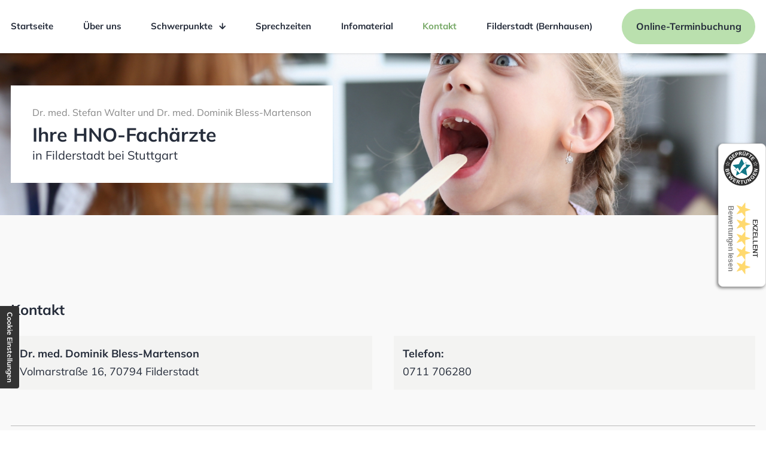

--- FILE ---
content_type: text/html; charset=UTF-8
request_url: https://www.hno-filderstadt.de/kontakt/
body_size: 5899
content:
<!DOCTYPE html>
<html lang="de" data-fw-version="1.3">
<head>
  <meta charset="utf-8">
  <title>Hals-Nasen-Ohren-Praxis in Filderstadt | Kontakt</title>
        <meta name="description" content="Sie haben Fragen oder möchten einen Termin in unserer Hals-Nasen-Ohren-Praxis vereinbaren? ➤ Dann freuen wir uns auf Ihre Kontaktaufnahme!">
        <meta property="og:title" content="Hals-Nasen-Ohren-Praxis in Filderstadt | Kontakt">
        <meta property="og:description" content="Sie haben Fragen oder möchten einen Termin in unserer Hals-Nasen-Ohren-Praxis vereinbaren? ➤ Dann freuen wir uns auf Ihre Kontaktaufnahme!">
        <meta property="og:type" content="website">
        <meta property="og:url" content="https://www.hno-filderstadt.de">
        <meta property="og:image" content="/images/social_branding.png">
        <meta property="og:site_name" content="Dr. med. Dominik Bless-Martenson">  <meta name="author" content="HNO -  und Dr. med. Dominik Bless-Martenson">
  <meta name="viewport" content="width=device-width, height=device-height, initial-scale=1.0, user-scalable=0">
  <meta name="thumbnail" content="/images/social_branding.png">
  <meta name="theme-color" content="#BAE0AE">
  <meta name="format-detection" content="telephone=no">
  <link rel="canonical" href="https://www.hno-filderstadt.de/kontakt/">
  <!-- Fav Icon -->
  <link rel="icon" href="/favicon.ico" type="image/x-icon">
  <!-- Styles -->
  <link rel="stylesheet" href="/css/styles.css?v=1756386771" media="screen">
  <link rel="stylesheet" href="/css/print.css?v=1756386771" media="print">
<script type="application/json" data-translations>{"Form data is not valid!":"Formulardaten sind ung\u00fcltig!","FORM_SUBMISSION_ERROR":"Die E-Mail wurde nicht gesendet, weil die folgenden Fehler aufgetreten sind:","FORM_SUBMISSION_SUCCESS":"E-Mail erfolgreich gesendet","Calculate route":"Route berechnen","The field is required":"Dieses Feld ist erforderlich","Invalid email address":"Die E-Mail-Adresse ist ung\u00fcltig","privacyPolicy_not_accepted":"Das Feld Datenschutzerkl\u00e4rung ist obligatorisch"}</script><script type="text/javascript">(function (root) {
    let translations;

    root.__ = function (message) {
        if (translations === (void 0)) {
            let el = document.querySelector('script[data-translations]');

            try {
                translations = JSON.parse(el.textContent);
            } catch (e) {
                translations = {};
            }
        }

        return message in translations ? translations[message] : message;
    };
})(window);</script></head>
<body class="main-template no-js lang-de Kontakt kontakt kontakt-index" style="opacity:0">
  <input type="checkbox" id="navi-toggled">
  <a href="#content" tabindex="1" title="Navigation überspringen" class="btn-focus">Navigation überspringen</a>
  <a href="/sitemap" tabindex="1" title="Sitemap anzeigen" rel="nofollow, noindex" class="btn-focus">Sitemap anzeigen</a>
  
  <div class="first-level" id="navigation">
    <div class="row navigation-row">

      <div class="col giant-12">
        <nav>
          <div class="cms-container-el">
<div class="cms-navi">
<ul class="navi navi-main">
<li class="index">
<a title="HNO-Arzt in Filderstadt bei Stuttgart" class="index" href="/" target="_self">
Startseite</a>
</li>
<li class="ueber-uns">
<a title="HNO-Praxis in Filderstadt | Über uns" class="ueber-uns" href="/ueber-uns" target="_self">
Über uns</a>
</li>
<li class="schwerpunkte has-sub">
<a title="Schwerpunkte - Hals-Nasen-Ohren in Filderstad" class="schwerpunkte" href="/schwerpunkte/" target="_self">
Schwerpunkte</a>
<ul class="sub">
<li class="schwerpunkte-hno-heilkunde">
<a title="HNO-Heilkunde in Filderstadt" class="schwerpunkte-hno-heilkunde" href="/schwerpunkte/hno-heilkunde" target="_self">
HNO-Heilkunde</a>
</li>
<li class="schwerpunkte-hno-chirurgie">
<a title="HNO-Chirurgie in Filderstadt" class="schwerpunkte-hno-chirurgie" href="/schwerpunkte/hno-chirurgie" target="_self">
HNO-Chirurgie</a>
</li>
<li class="schwerpunkte-allergologie">
<a title="Allergologie | Praxis in Filderstadt" class="schwerpunkte-allergologie" href="/schwerpunkte/allergologie" target="_self">
Allergologie</a>
</li>
<li class="schwerpunkte-hoertraining">
<a title="Hörtraining in Filderstadt" class="schwerpunkte-hoertraining" href="/schwerpunkte/hoertraining" target="_self">
Hörtraining</a>
</li>
<li class="schwerpunkte-schwindel">
<a title="Schwindel-Therapie in Filderstadt" class="schwerpunkte-schwindel" href="/schwerpunkte/schwindel" target="_self">
Schwindel</a>
</li>
<li class="schwerpunkte-tinnitus">
<a title="Tinnitus-Trainings-Therapie (TRT) in Filderstadt" class="schwerpunkte-tinnitus" href="/schwerpunkte/tinnitus" target="_self">
Tinnitus</a>
</li>
<li class="schwerpunkte-schnarchen-und-schlafapnoe">
<a title="Schnarch- und Schlafapnoe-Therapie in Filderstadt" class="schwerpunkte-schnarchen-und-schlafapnoe" href="/schwerpunkte/schnarchen-und-schlafapnoe" target="_self">
Schnarchen &amp; Schlafapnoe</a>
</li>
<li class="schwerpunkte-lasermedizin">
<a title="Lasermedizin in unserer HNO-Praxis in Filderstadt" class="schwerpunkte-lasermedizin" href="/schwerpunkte/lasermedizin" target="_self">
Lasermedizin</a>
</li>
</ul>
</li>
<li class="sprechzeiten">
<a title="HNO-Fachärzte in Filderstadt | Sprechzeiten" class="sprechzeiten" href="/sprechzeiten" target="_self">
Sprechzeiten</a>
</li>
<li class="infomaterial">
<a title="Hals-Nasen-Ohren-Arzt in Filderstadt | Infomaterial" class="infomaterial" href="/infomaterial" target="_self">
Infomaterial</a>
</li>
<li class="kontakt active">
<a title="Hals-Nasen-Ohren-Praxis in Filderstadt | Kontakt" class="kontakt active" href="/kontakt/" target="_self">
Kontakt</a>
</li>
<li class="standorte-filderstadt-bernhausen">
<a title="HNO-Praxis, Volmarstraße 16 in Filderstadt (Bernhausen)" class="standorte-filderstadt-bernhausen" href="/standorte/filderstadt-bernhausen" target="_self">
Filderstadt (Bernhausen)</a>
</li>
<li class="online-terminbuchung">
<a title="Online-Terminbuchung" class href="https://termin.samedi.de/b/hno-filderstadt-und-leinfelden-echterdingen/1" target="_blank">
Online-Terminbuchung</a>
</li>
</ul>
</div>
</div>
        </nav>
      </div>
    </div>
  </div>

  <div id="page-wrap">

    <!-- <div class="branding-mobil">
      <div class="row">
        <div class="col">
          <a href="/" class="branding" title="HNO -  und Dr. med. Dominik Bless-Martenson">
            <img src="/images/layout/branding.png" alt="HNO -  und Dr. med. Dominik Bless-Martenson">
          </a>
        </div>
      </div>
    </div> -->

    <header id="header">
      <div class="row">
        <div class="col">
            <blockquote>
                <span class="small">Dr. med. Stefan Walter und Dr. med. Dominik Bless-Martenson</span>
                <span class="big">Ihre HNO-Fachärzte <span>in Filderstadt bei Stuttgart</span></span>
                            </blockquote>
          </div>
        </div>
    </header>

    <main id="content">
      <div class="cms-container-el default-container">
<div class="row stretch start">
<div class="col large-12">
<h1 class="cms-title">
Kontakt</h1>
</div>
</div>
<div class="row stretch start">
<div class="col large-6">
<div class="cms-article">
<dl data-le-dy-clone="12-1">
<dt data-le-dy-clone="13-2">Dr. med. Dominik Bless-Martenson</dt>
<dd data-le-dy-clone="14-3">Volmarstraße 16, 70794 Filderstadt</dd>
</dl></div>
</div>
<div class="col large-6">
<div class="cms-article">
<dl data-le-dy-clone="12-1">
<dt data-le-dy-clone="15-4"><span data-le-dy-clone="16-5">Telefon: </span></dt>
<dd data-le-dy-clone="17-6"><span data-le-dy-clone="18-7"><a href="tel:+49711706280" title="Jetzt telefonisch Kontakt mit Dr. med. Dominik Bless-Martenson in 70794 Filderstadt aufnehmen" class="phone" data-event-type="click" data-event-name="Click To Call">0711 706280</a></span></dd>
</dl></div>
</div>
</div>
<div class="row stretch start">
<div class="col large-12">
<div class="cms-article contact-text">

<p data-le-dy-clone="2-1">Wenn Sie Fragen zu unseren Leistungen und Angeboten haben, können Sie das folgende Formular nutzen! Wir werden uns umgehend bei Ihnen melden.</p>
</div>
</div>
</div>
<form action="https://formixapp.com/forms/090ce1c7-f33f-435b-a764-36b9b28ea77b" method="post" data-contact-form-wrapper enctype="multipart/form-data" data-disable-form-validation class="cms-contact-form default">
<div class="row">
<input class="gotcha_field" name="gotcha" autocomplete="off">
<div class="col large-6">
<span class="legend">Kontaktinformation</span><label class="required Name" for="e5a660-name">
Name<small>
*</small>
</label>
<input type="text" id="e5a660-name" name="Name" class="Name" placeholder="Ihr Vor- und Zuname" data-field-type="text" data-field-name="name" required data-field-required data-error-messages="{&quot;common&quot;:&quot;Bitte Ihren Vor- und Zunamen angeben&quot;}">
<label class="Firma" for="e5a660-firma">
Firma</label>
<input type="text" id="e5a660-firma" name="Firma" class="Firma" placeholder="Ihre Firma" data-field-type="text" data-field-name="firma" data-error-messages="{&quot;common&quot;:&quot;Bitte Firmennamen angeben&quot;}">
<label class="required E-Mail" for="e5a660-e-mail">
E-Mail <small>
*</small>
</label>
<input type="email" id="e5a660-e-mail" name="E-Mail" class="E-Mail" placeholder="Ihre E-Mail-Adresse" data-field-type="text" data-field-name="e-mail" required data-field-required data-field-email-validate data-error-messages="{&quot;common&quot;:&quot;Bitte E-Mail-Adresse angeben&quot;}">
<label class="Telefon" for="e5a660-telefon">
Telefon</label>
<input type="text" id="e5a660-telefon" name="Telefon" class="Telefon" placeholder="Ihre Telefonnummer" data-field-type="text" data-field-name="telefon">
</div>
<div class="col large-6">
<span class="legend">Weitere Informationen</span><label for="e5a662-rueckrufbitte-ja" class>
Rückrufbitte</label>
<input type="checkbox" id="e5a662-rueckrufbitte-ja" name="Rückrufbitte" data-field-name="rueckrufbitte" data-field-type="checkbox" value="Ja" class="checkbox ">
<label class="required Nachricht" for="e5a662-nachricht">
Nachricht<small>
*</small>
</label>
<textarea id="e5a662-nachricht" name="Nachricht" placeholder="Ihre Nachricht" class="Nachricht" rows="3" cols="20" data-field-type="textarea" data-field-name="nachricht" required data-msg-required="Bitte geben Sie eine Anschrift an" data-field-required data-error-messages="{&quot;common&quot;:&quot;Bitte hinterlassen Sie eine Nachricht&quot;}">
</textarea>
<label for="e5a662-datenschutz-akzeptiert" class=" required">
Die <a title="Schlafmedizin in Filderstadt | Datenschutz" href="/datenschutzerklaerung">Datenschutzerklärung</a> habe ich gelesen und akzeptiert.<small>
*</small>
</label>
<input type="checkbox" id="e5a662-datenschutz-akzeptiert" name="Datenschutz" data-field-name="datenschutz" data-field-type="checkbox" data-error-messages="{&quot;common&quot;:&quot;Bitte die Datenschutzerkl\u00e4rung akzeptieren&quot;}" value="akzeptiert" class="checkbox " data-field-required required>
<button type="submit" value="Submit" class="Submit">
Nachricht abschicken</button>
</div>
</div>
</form>
</div>
    </main>
    <footer id="footer">

      <aside class="distance sprechenzeiten-container">
        <div class="row">
          <div class="col large-6 giant-prefix-1 giant-5">
            <div class="map-container">
              <iframe data-iframe="googlemaps" data-src="https://www.google.com/maps/embed?pb=!1m14!1m8!1m3!1d10537.935360581567!2d9.2179303!3d48.6771134!3m2!1i1024!2i768!4f13.1!3m3!1m2!1s0x0%3A0x1f803a6ea863898a!2sDr.%20med.%20Dominik%20Bless-Martenson!5e0!3m2!1sde!2sde!4v1654271099848!5m2!1sde!2sde"></iframe>
                
              </div>
          </div>
          <div class="col large-6 giant-suffix-1 giant-5">               
            <div class="cms-article">
                  <address>
                      <p class="h3">Standort Bernhausen (barrierefrei)</p>
                      <div class="icons-container">
                        <p>Volmarstraße 16, 70794 Filderstadt</p>
                        <p><a href="tel:+49711706280" title="Jetzt telefonisch Kontakt mit Dr. med. Dominik Bless-Martenson in 70794 Filderstadt aufnehmen" class="phone" data-event-type="click" data-event-name="Click To Call">0711 706280</a></p>
                        <p><a href="//www.hno-filderstadt.de" class="escape email" title="Schreiben Sie Dr. med. Dominik Bless-Martenson in 70794 Filderstadt eine E-Mail." data-email="{&quot;name&quot;:&quot;info&quot;,&quot;host&quot;:&quot;hno-filderstadt.de&quot;}">info<span class="escape">∂</span>hno-filderstadt.de</a></p>
                      </div>
                      <table>
                          <caption>Unsere Sprechzeiten</caption>
                          <tr>
                            <td><strong>Montag - Mittwoch:</strong></td>
                            <td>08:00–12:00 Uhr 14:00–18:00 Uhr</td>
                          </tr>
                          <tr>
                            <td><strong>Donnerstag:</strong></td>
                            <td>08:00–16:00 Uhr</td>
                          </tr>
                          <tr>
                            <td><strong>Freitag:</strong></td>
                            <td>08:00–12:00 Uhr</td>
                          </tr>
                      </table>
      
                      <table>
                          <caption>Offene Sprechstunden</caption>
                          <tr>
                            <td><strong>Täglich:</strong></td>
                            <td>10:00–11:00 Uhr</td>
                          </tr>
      
                      </table>
      
                      <small>Bei Praxisurlaub abweichende Sprechzeiten</small>
                  </address>
                </div>
              </div>
          
      </div>
      </aside>
      <div class="cms-container-el navi-add-container">
<div class="row">
<div class="col">
<div class="cms-navi">
<ul class="navi navi-add">
<li class="kontakt active">
<a title="Hals-Nasen-Ohren-Praxis in Filderstadt | Kontakt" class="kontakt active" href="/kontakt/" target="_self">
Kontakt</a>
</li>
<li class="datenschutzerklaerung">
<a title="Schlafmedizin in Filderstadt | Datenschutz" class="datenschutzerklaerung" href="/datenschutzerklaerung" target="_self">
Datenschutzerklärung</a>
</li>
<li class="impressum">
<a title="HNO-Heilkunde in Filderstadt | Impressum" class="impressum" href="/impressum" target="_self">
Impressum</a>
</li>
</ul>
</div>
</div>
</div>
</div>
    </footer>
  </div>
  <ul id="quickbar">
    <li>
          <a href="tel:+49711706280" title="Jetzt telefonisch Kontakt mit Dr. med. Dominik Bless-Martenson in 70794 Filderstadt aufnehmen" class="phone" data-event-type="click" data-event-name="Click To Call">0711 706280</a> │ <a class="termin-link" href="https://termin.samedi.de/b/hno-filderstadt-und-leinfelden-echterdingen/1" target="_blank" title="Termin vereinbaren">Termin vereinbaren</a>
    </li>
    <li>
      <label for="navi-toggled"><span>Menü</span></label>
    </li>
  </ul>
  <a href="#" class="back-to-top icon icon-angle-up" title="Zum Seitenanfang"><span>Zum Seitenanfang</span></a>

  <noscript>
    <input type="checkbox" id="noticebar">
    <label for="noticebar"></label>
    <div><span class="col"><b>Achtung:</b> <br>JavaScript ist nicht aktiviert! Bitte aktivieren Sie <a title="Wie Sie JavaScript in Ihrem Browser aktivieren" target="_blank" href="https://www.enable-javascript.com/de/" rel="noopener">JavaScript</a> um den vollen Funktionsumfang dieser und weiterer Webseiten genießen zu können.</span>
    </div>
  </noscript>
  <!-- JS -->
  <script>var cssData = {
    'image-path':            '"../images/" !default',
    'base-font-size':        '18px',
    'base-line-height':      '30px',
    'h1-size':               '32px',
    'h2-size':               '28px',
    'h3-size':               '24px',
    'h4-size':               '22px',
    'h5-size':               '18px',
    'h6-size':               '16px',
    'main-font':             'Mulish, sans-serif',
    'display-font':          '"Mulish", sans-serif',
    'icon-font':             'icomoon',
    'colors': {
        'primary':          '#BAE0AE',
        'secondary':        '#76A866',
        'light':            '#fff',
        'medium':           '#F2F2F0',
        'medium-light':     '#ECFCEE',
        'dark':             '#262D3B',
        'border':           '#bbb',
        'alert':            '#D85D00',
        'grey':             '#F2F2F2'
    },
    'base-gap':             '18px',
    'rowMaxWidth':          '1620px',
    /* columnCount is required for cms4 for legacy reasons */
    'columnCount':          12,
    'column-count':         '$columnCount',
    'base-border':          '1px solid $border',
    'base-box-shadow':      '0px 5px 10px 0px $medium',
    'outline':              '1px dotted $alert',
    'bpContext':            '16px',
    'hide-text-direction':  'right',
    'icon-map': {
        'times':            '"×"',
        'minus':            '"-"',
        'angle-right':      '"❯"',
        'plus':             '"+"',
        'angle-up':         '"↑"',
        'exclamation':      '"!"',
        'alert-circle':         '"\\e900"',
        'alert-triangle':       '"\\e901"',
        'arrow-down':           '"\\e902"',
        'arrow-down-circle':    '"\\e903"',
        'arrow-left':           '"\\e904"',
        'arrow-left-circle':    '"\\e905"',
        'arrow-right':          '"\\e906"',
        'arrow-right-circle':   '"\\e907"',
        'arrow-up':             '"\\e908"',
        'arrow-up-circle':      '"\\e909"',
        'bell':                 '"\\e90a"',
        'check-circle':         '"\\e90b"',
        'check-square':         '"\\e90c"',
        'clock':                '"\\e90d"',
        'eye':                  '"\\e90e"',
        'info':                 '"\\e90f"',
        'link-2':               '"\\e910"',
        'mail':                 '"\\e911"',
        'map-pin':              '"\\e912"',
        'phone':                '"\\e913"',
        'play':                 '"\\e914"',
        'play-circle':          '"\\e915"',
        'send':                 '"\\e916"',
        'upload':               '"\\e917"',
        'user-check':           '"\\e918"',
        'icon-whatsapp':        '"\\e919"'
    },
    'gridMap': {
        'default': {
            'width':        '0px',
            'cols':         [1,2,3,4,5,6,7,8,9,10,11,12,'auto'],
            'prefix':       [0,1,2,3,4,5,6,7,8,9,10,11,12],
            'suffix':       [0,1,2,3,4,5,6,7,8,9,10,11,12],
            'start':        ['justify-content:flex-start'],
            'center':       ['justify-content:center'],
            'end':          ['justify-content:flex-end'],
            'between':      ['justify-content:space-between'],
            'around':       ['justify-content:space-around'],
            'top':          ['align-items:flex-start'],
            'middle':       ['align-items:center'],
            'baseline':     ['align-items:flex-baseline'],
            'bottom':       ['align-items:flex-end'],
            'stretch':      ['align-items:stretch'],
            'reverse':      ['flex-direction:row-reverse'],
            'forward':      ['flex-direction:row'],
            'first':        ['order:-1'],
            'last':         ['order:1'],
            'unset':        ['order:0']
        },
        'tiny': {
            'width':        '480px',
            'cols':         [1,2,3,4,5,6,7,8,9,10,11,12,'auto'],
            'prefix':       [0,1,2,3,4,5,6,7,8,9,10,11,12],
            'suffix':       [0,1,2,3,4,5,6,7,8,9,10,11,12],
            'start':        ['justify-content:flex-start'],
            'center':       ['justify-content:center'],
            'end':          ['justify-content:flex-end'],
            'between':      ['justify-content:space-between'],
            'around':       ['justify-content:space-around'],
            'top':          ['align-items:flex-start'],
            'middle':       ['align-items:center'],
            'baseline':     ['align-items:flex-baseline'],
            'bottom':       ['align-items:flex-end'],
            'stretch':      ['align-items:stretch'],
            'reverse':      ['flex-direction:row-reverse'],
            'forward':      ['flex-direction:row'],
            'first':        ['order:-1'],
            'last':         ['order:1'],
            'unset':        ['order:0']
        },
        'small': {
            'width':        '640px',
            'cols':         [1,2,3,4,5,6,7,8,9,10,11,12,'auto'],
            'prefix':       [0,1,2,3,4,5,6,7,8,9,10,11,12],
            'suffix':       [0,1,2,3,4,5,6,7,8,9,10,11,12],
            'start':        ['justify-content:flex-start'],
            'center':       ['justify-content:center'],
            'end':          ['justify-content:flex-end'],
            'between':      ['justify-content:space-between'],
            'around':       ['justify-content:space-around'],
            'top':          ['align-items:flex-start'],
            'middle':       ['align-items:center'],
            'baseline':     ['align-items:flex-baseline'],
            'bottom':       ['align-items:flex-end'],
            'stretch':      ['align-items:stretch'],
            'reverse':      ['flex-direction:row-reverse'],
            'forward':      ['flex-direction:row'],
            'first':        ['order:-1'],
            'last':         ['order:1'],
            'unset':        ['order:0']
        },
        'medium': {
            'width':        '760px',
            'cols':         [1,2,3,4,5,6,7,8,9,10,11,12,'auto'],
            'prefix':       [0,1,2,3,4,5,6,7,8,9,10,11,12],
            'suffix':       [0,1,2,3,4,5,6,7,8,9,10,11,12],
            'start':        ['justify-content:flex-start'],
            'center':       ['justify-content:center'],
            'end':          ['justify-content:flex-end'],
            'between':      ['justify-content:space-between'],
            'around':       ['justify-content:space-around'],
            'top':          ['align-items:flex-start'],
            'middle':       ['align-items:center'],
            'baseline':     ['align-items:flex-baseline'],
            'bottom':       ['align-items:flex-end'],
            'stretch':      ['align-items:stretch'],
            'reverse':      ['flex-direction:row-reverse'],
            'forward':      ['flex-direction:row'],
            'first':        ['order:-1'],
            'last':         ['order:1'],
            'unset':        ['order:0']
        },
        'large': {
            'width':        '992px',
            'cols':         [1,2,3,4,5,6,7,8,9,10,11,12,'auto'],
            'prefix':       [0,1,2,3,4,5,6,7,8,9,10,11,12],
            'suffix':       [0,1,2,3,4,5,6,7,8,9,10,11,12],
            'start':        ['justify-content:flex-start'],
            'center':       ['justify-content:center'],
            'end':          ['justify-content:flex-end'],
            'between':      ['justify-content:space-between'],
            'around':       ['justify-content:space-around'],
            'top':          ['align-items:flex-start'],
            'middle':       ['align-items:center'],
            'baseline':     ['align-items:flex-baseline'],
            'bottom':       ['align-items:flex-end'],
            'stretch':      ['align-items:stretch'],
            'reverse':      ['flex-direction:row-reverse'],
            'forward':      ['flex-direction:row'],
            'first':        ['order:-1'],
            'last':         ['order:1'],
            'unset':        ['order:0']
        },
        'giant': {
            'width':        '1200px',
            'cols':         [1,2,3,4,5,6,7,8,9,10,11,12,'auto'],
            'prefix':       [0,1,2,3,4,5,6,7,8,9,10,11,12],
            'suffix':       [0,1,2,3,4,5,6,7,8,9,10,11,12],
            'start':        ['justify-content:flex-start'],
            'center':       ['justify-content:center'],
            'end':          ['justify-content:flex-end'],
            'between':      ['justify-content:space-between'],
            'around':       ['justify-content:space-around'],
            'top':          ['align-items:flex-start'],
            'middle':       ['align-items:center'],
            'baseline':     ['align-items:flex-baseline'],
            'bottom':       ['align-items:flex-end'],
            'stretch':      ['align-items:stretch'],
            'reverse':      ['flex-direction:row-reverse'],
            'forward':      ['flex-direction:row'],
            'first':        ['order:-1'],
            'last':         ['order:1'],
            'unset':        ['order:0']
        },
        'huge': {
            'width':        '1364px',
            'cols':         [1,2,3,4,5,6,7,8,9,10,11,12,'auto'],
            'prefix':       [0,1,2,3,4,5,6,7,8,9,10,11,12],
            'suffix':       [0,1,2,3,4,5,6,7,8,9,10,11,12],
            'start':        ['justify-content:flex-start'],
            'center':       ['justify-content:center'],
            'end':          ['justify-content:flex-end'],
            'between':      ['justify-content:space-between'],
            'around':       ['justify-content:space-around'],
            'top':          ['align-items:flex-start'],
            'middle':       ['align-items:center'],
            'baseline':     ['align-items:flex-baseline'],
            'bottom':       ['align-items:flex-end'],
            'stretch':      ['align-items:stretch'],
            'reverse':      ['flex-direction:row-reverse'],
            'forward':      ['flex-direction:row'],
            'first':        ['order:-1'],
            'last':         ['order:1'],
            'unset':        ['order:0']
        },
        'full': {
            'width':        '1520px',
            'cols':         [1,2,3,4,5,6,7,8,9,10,11,12,'auto'],
            'prefix':       [0,1,2,3,4,5,6,7,8,9,10,11,12],
            'suffix':       [0,1,2,3,4,5,6,7,8,9,10,11,12],
            'start':        ['justify-content:flex-start'],
            'center':       ['justify-content:center'],
            'end':          ['justify-content:flex-end'],
            'between':      ['justify-content:space-between'],
            'around':       ['justify-content:space-around'],
            'top':          ['align-items:flex-start'],
            'middle':       ['align-items:center'],
            'baseline':     ['align-items:flex-baseline'],
            'bottom':       ['align-items:flex-end'],
            'stretch':      ['align-items:stretch'],
            'reverse':      ['flex-direction:row-reverse'],
            'forward':      ['flex-direction:row'],
            'first':        ['order:-1'],
            'last':         ['order:1'],
            'unset':        ['order:0']
        },
        'cut': {
            'width':        '$rowMaxWidth',
            'cols':         [1,2,3,4,5,6,7,8,9,10,11,12,'auto'],
            'prefix':       [0,1,2,3,4,5,6,7,8,9,10,11,12],
            'suffix':       [0,1,2,3,4,5,6,7,8,9,10,11,12],
            'start':        ['justify-content:flex-start'],
            'center':       ['justify-content:center'],
            'end':          ['justify-content:flex-end'],
            'between':      ['justify-content:space-between'],
            'around':       ['justify-content:space-around'],
            'top':          ['align-items:flex-start'],
            'middle':       ['align-items:center'],
            'baseline':     ['align-items:flex-baseline'],
            'bottom':       ['align-items:flex-end'],
            'stretch':      ['align-items:stretch'],
            'reverse':      ['flex-direction:row-reverse'],
            'forward':      ['flex-direction:row'],
            'first':        ['order:-1'],
            'last':         ['order:1'],
            'unset':        ['order:0']
        },
    }
}
</script><script src="/js/_require.js?v=1756386771"></script>

 <!-- YourRate -->
 <script type="text/javascript">
  (function () {
      var s = document.createElement('script');
      var options = {id: 600};
      s.async = true;
      s.onload = function () {
          getWidget('https://meinebewertungen.euroweb.de', '/de', 'TyWja5or', s, options);
      };
      s.src = 'https://meinebewertungen.euroweb.de/js/widget.js';
      var scripts = document.getElementsByTagName('script');
      var me = scripts[scripts.length - 1];
      me.parentNode.insertBefore(s, me);
  })();
</script>




  <!-- Schema.org -->
  <script type="application/ld+json"> 
      {
          "@context": "http://schema.org",
          "@type": "LocalBusiness",
          "openingHours": ["Mo 08:00 - 12:00,  14:00 - 18:00", "Tu 08:00 - 12:00,  14:00 - 18:00", "We 08:00 - 12:00,  14:00 - 18:00", "Th 08:00 - 16:00", "Fr 08:00 - 12:00"],
          "address": {
              "@type": "PostalAddress",
              "addressLocality": "Filderstadt",
              "addressCountry": "DE",
              "postalCode": "70794",
              "streetAddress": "Volmarstra&szlig;e 16"
          },
          "name": "Dr. med. Dominik Bless-Martenson",
          "description": "Sie haben Fragen oder möchten einen Termin in unserer Hals-Nasen-Ohren-Praxis vereinbaren? ➤ Dann freuen wir uns auf Ihre Kontaktaufnahme!",
          "logo": "//www.hno-filderstadt.de/images/layout/branding.png",
          "image": "//www.hno-filderstadt.de/images/social_branding.png",
          "url": "//www.hno-filderstadt.de",
          "email": "info@hno-filderstadt.de",
          "telephone": "0711 706280"
      }
  </script>
<script data-website-brand="euroweb.net" src="/_rassets/csite_modules.js?v=1756386771"></script><script src="/usecurez.js?k=R1C7470W7470&amp;v=1756386771" type="text/javascript" defer="defer"></script><noscript><div><img src="/usecurez.jpg?k=R1C7470W7470&amp;noscript=1" alt="Counter"></div></noscript>
<link rel="stylesheet" href="/_rassets/cms_defaults.css?v=1756386771"><script>console.warn("Property name doesn't exist!");console.warn("Property name doesn't exist!");console.warn("Property name doesn't exist!");</script><script data-webpack-metadata data-cms-wp-public-path="/_rassets/"></script></body>
</html>


--- FILE ---
content_type: text/html; charset=UTF-8
request_url: https://meinebewertungen.euroweb.de/de/widget/js/TyWja5or?id=600
body_size: 8722
content:
<script type="application/ld+json">{"@context":"http:\/\/schema.org","@type":"LocalBusiness","@id":"http:\/\/www.hno-filderstadt.de","name":"Dr. med. Dominik Bless-Martenson & Dr. med. Stefan Walter","description":"Die Fachärzte für Hals-Nasen-Ohrenheilkunde Dr. med. Dominik Bless-Martenson & Dr. med. Stefan Walter sind Spezialisten auf dem Feld der Hals-Nasen-Ohrenheilkunde, Allergologie und ärztliches Qualitätsmanagement.\r\n\r\nDas Behandlung-Spektrum umfasst alle Bereich Hals-Nasen-Ohrenheilkunde und der HNO-Chirurgie. In dieser Gemeinschafts-Praxis haben Patienten die freie Wahl zwischen den beiden HNO-Fachärzten Dr. Bless-Martenson und Dr. Walter.\r\n\r\nDie Behandlung von Hörstörungen, Allergologie sowie Schwindel und Tinnitus gehören zu den Schwerpunkten in dieser HNO-Praxis. Darüber hinaus befassen sich Dr. Bless-Martenson & Dr. med. Stefan Walter mit der Diagnostik und der Therapie von schlafbezogenen Störungen der Atmung wie dem Schnarchen und dem Schlafapnoe-Syndrom.\r\n\r\nBehandelt werden die Patienten von den HNO-Spezialisten und ihrem Team\r\n\r\nan den zwei Standorten Leinfelden-Echterdingen und in Filderstadt.\r\n\r\nDie operativen Eingriffe werden in der renommierten HNO-Universitäts-Klinik in Tübingen oder im ambulanten OP in der Praxis in Echterdingen durchgeführt\r\n\r\nDurch die Zusammenarbeit mit Sprechtherapeuten und Hörakustikern sowie der engen Zusammenarbeit mit Universitäts-HNO-Klinik in Tübingen sind Dr. Bless-Martenson und Dr. Walter in der Lage Patienten umfassend zu begleiten, beraten und zu betreuen in allen Fragen und den möglichen Behandlungsmethoden auf dem Feld der Hals-Nasen-Ohren-Heilkunde.","url":"http:\/\/www.hno-filderstadt.de","telephone":"+49 711 706280","openingHours":["Mo,Tu,We 08:00-12:00,Th 08:00-16:00,Fr 08:00-12:00","Mo,Tu,We 14:00-18:00"],"address":{"@type":"PostalAddress","streetAddress":"Volmarstraße 16","addressLocality":"Filderstadt","addressCountry":"DE","postalCode":"70794"},"geo":{"@type":"GeoCoordinates","latitude":48.6771822,"longitude":9.2179111},"image":"https:\/\/bewertungen.euroweb.de\/system\/images\/business_entity\/7870\/normal.png","aggregateRating":{"@type":"AggregateRating","ratingValue":4.7,"ratingCount":1489},"sameAs":["https:\/\/www.yourrate.com\/de\/biz\/TyWja5or\/dr.-med.-dominik-bless-martenson-dr.-med.-stefan-walter"],"review":[{"@type":"Review","reviewRating":{"@type":"Rating","ratingValue":"5.00","bestRating":5,"worstRating":1},"description":null,"author":{"@type":"Person","name":"Anonym"},"datePublished":"2026-01-13"},{"@type":"Review","reviewRating":{"@type":"Rating","ratingValue":"5.00","bestRating":5,"worstRating":1},"description":"Ich bin sehr zufrieden mit der Behandlung bei Dr. Becker. Die Operation verlief hervorragend, die Narbe ist kaum zu sehen und ich habe mich jederzeit gut aufgehoben gefühlt. Vielen Dank für die tolle Arbeit. Auch die Kontrollen bei Dr. Dominik Bless-Martenson sind super und sehr professionell.  – klare Empfehlung!","author":{"@type":"Person","name":"Anonym"},"datePublished":"2026-01-12"},{"@type":"Review","reviewRating":{"@type":"Rating","ratingValue":"5.00","bestRating":5,"worstRating":1},"description":null,"author":{"@type":"Person","name":"Anonym"},"datePublished":"2026-01-12"},{"@type":"Review","reviewRating":{"@type":"Rating","ratingValue":"5.00","bestRating":5,"worstRating":1},"description":null,"author":{"@type":"Person","name":"Anonym"},"datePublished":"2026-01-09"},{"@type":"Review","reviewRating":{"@type":"Rating","ratingValue":"5.00","bestRating":5,"worstRating":1},"description":"Jeheurhr","author":{"@type":"Person","name":"Anonym"},"datePublished":"2026-01-08"}]}</script><div class=" WidgetBannerContainer StickyMiddleRight">

    <!-- WidgetBanner -->
    <div
        class="WidgetBanner"
        tabindex="0"
        data-reviewsWidget-popup-open    >

        <div class="seal"></div>

        <div class="WidgetBannerReviewsOverall">
                                                <div class="average">Exzellent</div>
                    <span class="WidgetBusinessSmallStars">
                            <i class="widget-star"></i>
    <i class="widget-star"></i>
    <i class="widget-star"></i>
    <i class="widget-star"></i>
    <i class="widget-star"></i>

                    </span>
                    <div class="widgetClearfix"></div>
                    <!-- Remove tabindex since we have on the parent element-->
                    <a href="javascript:;" tabindex="-1" class="openReviewslink">
                        Bewertungen lesen                    </a>
                                        
            <div class="widgetClearfix"></div>
        </div>
    </div>

    <!-- Start Mobile version -->
    <!--FLEX-->
<div class="widgetFlex" data-id="widget-flex">
    
        <div
            class="WidgetOverallStatistics"
            tabindex="0"
            data-reviewsWidget-popup-open
        >
            <div class="average">4.7</div>
            <span class="WidgetBusinessSmallStars">
				    <i class="widget-star"></i>
    <i class="widget-star"></i>
    <i class="widget-star"></i>
    <i class="widget-star"></i>
    <i class="widget-star"></i>

			</span>
            <div class="widgetClearfix"></div>
            <!-- Remove tabindex since we have on the parent element-->
            <a href="javascript:;" tabindex="-1">Mehr Bewertungen lesen</a>
        </div>

        <div class="widgetClearfix"></div>
    <a class="closeit" data-reviewsWidget-flex-close></a>
</div>
<!--FLEX_END-->
    <!-- End Mobile version -->

    <div class="WidgetPopup closed"">
<div class="WidgetHeader">
    Dr. med. Dominik Bless-Martenson &amp; Dr. med. Stefan Walter    <small>Filderstadt</small>    <a data-reviewsWidget-popup-close tabindex="0"></a>
</div>

<div class="WidgetOverall">
    <div class="WidgetOverallSeal"></div>
    <div class="WidgetOverallStatistics borderRight">
        <div class="average">
            4.7 Exzellent        </div>
        <span class="WidgetBusinessBigStars">
                <i class="widget-star"></i>
    <i class="widget-star"></i>
    <i class="widget-star"></i>
    <i class="widget-star"></i>
    <i class="widget-star"></i>

        </span>
        <div class="widgetClearfix"></div>
        Ermittelt aus 1489 Euroweb Kundenbewertungen        <span
            class="reviews-info-icon"
            title="Wir bitten um Verständnis, dass eine Prüfung der Echtheit der Bewertungen aus technischen Gründen nicht erfolgen kann."
        />
    </div>
    <!-- Social channels listing -->
            <div class="WidgetRatedOn">
            <div class="WidgetRatedOnText">Weitere Bewertungen auf:</div>
            <a class="googlelink" href="https://search.google.com/local/reviews?placeid=ChIJs9RCqnnCmUcRioljqG46gB8" target="_blank">Google</a>        </div>
        <div class="widgetClearfix"></div>
</div>


<div class="WidgetReviews" >
            <div
            class="WidgetReview reviewTypewidget reviewStarsRounded5            Euroweb">
            <div>
                <div class="reviewInfo">
                                        <div class="WidgetBusinessSmallestStars">
                        <i class="widget-star"></i><i class="widget-star"></i><i class="widget-star"></i><i class="widget-star"></i><i class="widget-star"></i>                    </div>
                    <span class="additionalRevieData reviewDatetime">
                        vor 2 Tagen                    </span>
                </div>
                
                                    <div class="reviewContent">
                        <span class="reviewContentDescription">
                            Ich bin sehr zufrieden mit der Behandlung bei Dr. Becker. Die Operation verlief hervorragend, die Narbe ist kaum zu sehen und ich habe mich jederzeit gut aufgehoben gefühlt. Vielen Dank für die tolle Arbeit. Auch die Kontrollen bei Dr. Dominik Bless-Martenson sind super und sehr professionell.  – klare Empfehlung!                        </span>
                        <span class="arrowbg"></span><span class="widget-arrow"></span>
                    </div>
                
                            </div>

            
        </div>
            <div
            class="WidgetReview reviewTypenet365 reviewStarsRounded5            Euroweb">
            <div>
                <div class="reviewInfo">
                                        <div class="WidgetBusinessSmallestStars">
                        <i class="widget-star"></i><i class="widget-star"></i><i class="widget-star"></i><i class="widget-star"></i><i class="widget-star"></i>                    </div>
                    <span class="additionalRevieData reviewDatetime">
                        vor 6 Tagen                    </span>
                </div>
                
                                    <div class="reviewContent">
                        <span class="reviewContentDescription">
                            Jeheurhr                        </span>
                        <span class="arrowbg"></span><span class="widget-arrow"></span>
                    </div>
                
                            </div>

            
        </div>
            <div
            class="WidgetReview reviewTypenet365 reviewStarsRounded5            Euroweb">
            <div>
                <div class="reviewInfo">
                                        <div class="WidgetBusinessSmallestStars">
                        <i class="widget-star"></i><i class="widget-star"></i><i class="widget-star"></i><i class="widget-star"></i><i class="widget-star"></i>                    </div>
                    <span class="additionalRevieData reviewDatetime">
                        vor 4 Wochen                    </span>
                </div>
                
                                    <div class="reviewContent">
                        <span class="reviewContentDescription">
                            Super                        </span>
                        <span class="arrowbg"></span><span class="widget-arrow"></span>
                    </div>
                
                            </div>

            
        </div>
            <div
            class="WidgetReview reviewTypegoogle reviewStarsRounded5            google">
            <div>
                <div class="reviewInfo">
                                        <div class="WidgetBusinessSmallestStars">
                        <i class="widget-star"></i><i class="widget-star"></i><i class="widget-star"></i><i class="widget-star"></i><i class="widget-star"></i>                    </div>
                    <span class="additionalRevieData reviewDatetime">
                        vor 1 Monat                    </span>
                </div>
                
                                    <div class="reviewContent">
                        <span class="reviewContentDescription">
                            Herr Dr. Bless hat sicher sehr kompetent um meine allergiegeplagte Nase gekümmert. Die empfohlene Nasenmuschel Op war ein voller Erfolg. Ich bin vollkommen zufrieden und kann die Praxis inkl. Team uneingeschränkt weiterempfehlen.                        </span>
                        <span class="arrowbg"></span><span class="widget-arrow"></span>
                    </div>
                
                            </div>

                            <div class="socialLogogoogle"></div>
            
        </div>
            <div
            class="WidgetReview reviewTypenet365 reviewStarsRounded3            Euroweb">
            <div>
                <div class="reviewInfo">
                                        <div class="WidgetBusinessSmallestStars">
                        <i class="widget-star"></i><i class="widget-star"></i><i class="widget-star"></i><i class="widget-star-o"></i><i class="widget-star-o"></i>                    </div>
                    <span class="additionalRevieData reviewDatetime">
                        vor 1 Monat                    </span>
                </div>
                
                                    <div class="reviewContent">
                        <span class="reviewContentDescription">
                            Gut                        </span>
                        <span class="arrowbg"></span><span class="widget-arrow"></span>
                    </div>
                
                            </div>

            
        </div>
            <div
            class="WidgetReview reviewTypegoogle reviewStarsRounded5            google">
            <div>
                <div class="reviewInfo">
                                        <div class="WidgetBusinessSmallestStars">
                        <i class="widget-star"></i><i class="widget-star"></i><i class="widget-star"></i><i class="widget-star"></i><i class="widget-star"></i>                    </div>
                    <span class="additionalRevieData reviewDatetime">
                        vor 1 Monat                    </span>
                </div>
                
                                    <div class="reviewContent">
                        <span class="reviewContentDescription">
                            Super Beratung, tolles Team. Keine stationäre Überwachung zur Schlafapnoe-Gerät-Einrichtung nötig.
Perfekte Geräteeinstellung, ich kann wieder super schlafen ohne Atemaussetzer.
Eine spätere Einstellung in einem Schlaflabor (vom Lungenfacharzt empfohlen) war vom Ergebnis viel schlechter, bin direkt wieder hierher und bleibe da!
Danke für meine neue Lebensqualität.                        </span>
                        <span class="arrowbg"></span><span class="widget-arrow"></span>
                    </div>
                
                            </div>

                            <div class="socialLogogoogle"></div>
            
        </div>
            <div
            class="WidgetReview reviewTypenet365 reviewStarsRounded5            Euroweb">
            <div>
                <div class="reviewInfo">
                                        <div class="WidgetBusinessSmallestStars">
                        <i class="widget-star"></i><i class="widget-star"></i><i class="widget-star"></i><i class="widget-star"></i><i class="widget-star"></i>                    </div>
                    <span class="additionalRevieData reviewDatetime">
                        vor 1 Monat                    </span>
                </div>
                
                                    <div class="reviewContent">
                        <span class="reviewContentDescription">
                            Einfache Terminvereinbarung, freundliche Praxis, kompetente Ärzte                        </span>
                        <span class="arrowbg"></span><span class="widget-arrow"></span>
                    </div>
                
                            </div>

            
        </div>
            <div
            class="WidgetReview reviewTypegoogle reviewStarsRounded5            google">
            <div>
                <div class="reviewInfo">
                                        <div class="WidgetBusinessSmallestStars">
                        <i class="widget-star"></i><i class="widget-star"></i><i class="widget-star"></i><i class="widget-star"></i><i class="widget-star"></i>                    </div>
                    <span class="additionalRevieData reviewDatetime">
                        vor 1 Monat                    </span>
                </div>
                
                                    <div class="reviewContent">
                        <span class="reviewContentDescription">
                            Super Beratung, tolles Team. Keine stationäre Überwachung zur Einrichtung nötig.
Perfekte Geräteeinstellung, ich kann wieder super schlafen ohne Atemaussetzer.
Eine spätere Einstellung in einem Schlaflabor (vom Lungenfacharzt empfohlen) war vom Ergebnis viel schlechter, bin direkt wieder hierher und bleibe da!
Danke für meine neue Lebensqualität.                        </span>
                        <span class="arrowbg"></span><span class="widget-arrow"></span>
                    </div>
                
                            </div>

                            <div class="socialLogogoogle"></div>
            
        </div>
            <div
            class="WidgetReview reviewTypegoogle reviewStarsRounded5            google">
            <div>
                <div class="reviewInfo">
                                        <div class="WidgetBusinessSmallestStars">
                        <i class="widget-star"></i><i class="widget-star"></i><i class="widget-star"></i><i class="widget-star"></i><i class="widget-star"></i>                    </div>
                    <span class="additionalRevieData reviewDatetime">
                        vor 2 Monaten                    </span>
                </div>
                
                                    <div class="reviewContent">
                        <span class="reviewContentDescription">
                            Absolut empfehlenswert! Vom Empfang bis hin zum Arzt. Wurde in die Akutsprechstunde aufgenommen und zügig versorgt. Und das ist alles andere als selbstverständlich! Und nein, ich bin nicht privat versichert. Diese negativen Bewertungen kann ich so nicht nachvollziehen. Der Frust sitzt verständlicherweise tief. Aber vielleicht sollte der ein oder andere mal im Gesundheitswesen tätig sein um da überhaupt mitreden zu können. Dann wäre vielen auch klar, dass man sich bei den falschen Menschen beschwert.                        </span>
                        <span class="arrowbg"></span><span class="widget-arrow"></span>
                    </div>
                
                            </div>

                            <div class="socialLogogoogle"></div>
            
        </div>
            <div
            class="WidgetReview reviewTypenet365 reviewStarsRounded5            Euroweb">
            <div>
                <div class="reviewInfo">
                                        <div class="WidgetBusinessSmallestStars">
                        <i class="widget-star"></i><i class="widget-star"></i><i class="widget-star"></i><i class="widget-star"></i><i class="widget-star"></i>                    </div>
                    <span class="additionalRevieData reviewDatetime">
                        vor 2 Monaten                    </span>
                </div>
                
                                    <div class="reviewContent">
                        <span class="reviewContentDescription">
                            O                        </span>
                        <span class="arrowbg"></span><span class="widget-arrow"></span>
                    </div>
                
                            </div>

            
        </div>
            <div
            class="WidgetReview reviewTypegoogle reviewStarsRounded5            google">
            <div>
                <div class="reviewInfo">
                                        <div class="WidgetBusinessSmallestStars">
                        <i class="widget-star"></i><i class="widget-star"></i><i class="widget-star"></i><i class="widget-star"></i><i class="widget-star"></i>                    </div>
                    <span class="additionalRevieData reviewDatetime">
                        vor 2 Monaten                    </span>
                </div>
                
                                    <div class="reviewContent">
                        <span class="reviewContentDescription">
                            Mein Mann wurde 15 Jahre wegen Verdacht auf Morbus Meniere behandelt, nachdem die Schwindelanfälle mit Übelkeit in immer kürzeren Abständen erfolgten, hat er einen kurzfristigen Termin bei Dr. Bless-Martenson bekommen. Schon nach den ersten Untersuchungen war seine Diagnose: gutartiger,  anfallsweise auftretender Lagerungsschwindel! Durch spezielle Lagerungsübungen wurde mein Mann  sofort erfolgreich behandelt. Wir bedanken uns ganz herzlich bei Dr. Bless-Martenson für seine kompetente und hilfreiche Behandlung.                        </span>
                        <span class="arrowbg"></span><span class="widget-arrow"></span>
                    </div>
                
                            </div>

                            <div class="socialLogogoogle"></div>
            
        </div>
            <div
            class="WidgetReview reviewTypenet365 reviewStarsRounded5            Euroweb">
            <div>
                <div class="reviewInfo">
                                        <div class="WidgetBusinessSmallestStars">
                        <i class="widget-star"></i><i class="widget-star"></i><i class="widget-star"></i><i class="widget-star"></i><i class="widget-star"></i>                    </div>
                    <span class="additionalRevieData reviewDatetime">
                        vor 2 Monaten                    </span>
                </div>
                
                                    <div class="reviewContent">
                        <span class="reviewContentDescription">
                            Esnwar unbeschreiblich einfach alle reibungslos gut gelaufen                        </span>
                        <span class="arrowbg"></span><span class="widget-arrow"></span>
                    </div>
                
                            </div>

            
        </div>
            <div
            class="WidgetReview reviewTypegoogle reviewStarsRounded5            google">
            <div>
                <div class="reviewInfo">
                                        <div class="WidgetBusinessSmallestStars">
                        <i class="widget-star"></i><i class="widget-star"></i><i class="widget-star"></i><i class="widget-star"></i><i class="widget-star"></i>                    </div>
                    <span class="additionalRevieData reviewDatetime">
                        vor 3 Monaten                    </span>
                </div>
                
                                    <div class="reviewContent">
                        <span class="reviewContentDescription">
                            Ich habe Wundervolle Erfahrung gemacht bei der HNO Filterstadt. Ich leide an Schlafapnoe. Sowohl die Therapie mit der Maske als auch mit der Schiene haben sehr gut eingeschlagen. Ich kann die Praxis sehr empfehlen.                        </span>
                        <span class="arrowbg"></span><span class="widget-arrow"></span>
                    </div>
                
                            </div>

                            <div class="socialLogogoogle"></div>
            
        </div>
            <div
            class="WidgetReview reviewTypegoogle reviewStarsRounded5            google">
            <div>
                <div class="reviewInfo">
                                        <div class="WidgetBusinessSmallestStars">
                        <i class="widget-star"></i><i class="widget-star"></i><i class="widget-star"></i><i class="widget-star"></i><i class="widget-star"></i>                    </div>
                    <span class="additionalRevieData reviewDatetime">
                        vor 3 Monaten                    </span>
                </div>
                
                                    <div class="reviewContent">
                        <span class="reviewContentDescription">
                            Dr. Dominik Bless-Martenson ist ein äußerst kompetenter HNO-Arzt.Dank seiner erfolgreichen
Kortison-Behandlung konnte meine Morbus Menière Erkrankung von Schwindel sowie starken
Erbrechen befreit werden. Dafür bin ich Dr.Domink Bless-Martenson sehr dankbar! Ich fühle mich
bei ihm in besten Händen und kann ihn nur wärmstens empfehlen. Des Weiteren möchte ich noch
die Damen am Empfang lobenswert erwähnen.                        </span>
                        <span class="arrowbg"></span><span class="widget-arrow"></span>
                    </div>
                
                            </div>

                            <div class="socialLogogoogle"></div>
            
        </div>
            <div
            class="WidgetReview reviewTypenet365 reviewStarsRounded3            Euroweb">
            <div>
                <div class="reviewInfo">
                                        <div class="WidgetBusinessSmallestStars">
                        <i class="widget-star"></i><i class="widget-star"></i><i class="widget-star"></i><i class="widget-star-o"></i><i class="widget-star-o"></i>                    </div>
                    <span class="additionalRevieData reviewDatetime">
                        vor 3 Monaten                    </span>
                </div>
                
                                    <div class="reviewContent">
                        <span class="reviewContentDescription">
                            Ist gut sehr gut                        </span>
                        <span class="arrowbg"></span><span class="widget-arrow"></span>
                    </div>
                
                            </div>

            
        </div>
            <div
            class="WidgetReview reviewTypegoogle reviewStarsRounded5            google">
            <div>
                <div class="reviewInfo">
                                        <div class="WidgetBusinessSmallestStars">
                        <i class="widget-star"></i><i class="widget-star"></i><i class="widget-star"></i><i class="widget-star"></i><i class="widget-star"></i>                    </div>
                    <span class="additionalRevieData reviewDatetime">
                        vor 4 Monaten                    </span>
                </div>
                
                                    <div class="reviewContent">
                        <span class="reviewContentDescription">
                            Ich war vor meinem Besuch bei Herrn Bless-Martenson bei einem anderen HNO, der mir eine Operation an der Nasenscheidewand empfohlen hat. Herr Bless-Martenson hat mir vorgeschlagen zunächst eine Verkleinerung der Nasenmuscheln zu versuchen.
Bereits 3 Wochen nach dem kurzen und unkomplizierten Eingriff bekomme ich bereits deutlich besser Luft.
Ich bin sehr froh, dass ich nicht sofort die Operation der Nasenscheidewand gemacht habe.
Vielen Dank für die freundliche, sowie kompetente Beratung und Durchführung.                        </span>
                        <span class="arrowbg"></span><span class="widget-arrow"></span>
                    </div>
                
                            </div>

                            <div class="socialLogogoogle"></div>
            
        </div>
            <div
            class="WidgetReview reviewTypegoogle reviewStarsRounded5            google">
            <div>
                <div class="reviewInfo">
                                        <div class="WidgetBusinessSmallestStars">
                        <i class="widget-star"></i><i class="widget-star"></i><i class="widget-star"></i><i class="widget-star"></i><i class="widget-star"></i>                    </div>
                    <span class="additionalRevieData reviewDatetime">
                        vor 4 Monaten                    </span>
                </div>
                
                                    <div class="reviewContent">
                        <span class="reviewContentDescription">
                            Ich war bei Dr. Bless-Martenson in Behandlung und bin wirklich begeistert. Er ist unglaublich sympathisch, erklärt alles verständlich und in Ruhe, sodass man sich sofort wohlfühlt. Besonders beeindruckt hat mich seine vorsichtige und einfühlsame Art – man merkt, dass er sich wirklich Zeit für seine Patienten nimmt. Kein Stress, keine Hektik, sondern kompetente, freundliche und aufmerksame Betreuung. So wünscht man sich jeden Arztbesuch!                        </span>
                        <span class="arrowbg"></span><span class="widget-arrow"></span>
                    </div>
                
                            </div>

                            <div class="socialLogogoogle"></div>
            
        </div>
            <div
            class="WidgetReview reviewTypegoogle reviewStarsRounded5            google">
            <div>
                <div class="reviewInfo">
                                        <div class="WidgetBusinessSmallestStars">
                        <i class="widget-star"></i><i class="widget-star"></i><i class="widget-star"></i><i class="widget-star"></i><i class="widget-star"></i>                    </div>
                    <span class="additionalRevieData reviewDatetime">
                        vor 5 Monaten                    </span>
                </div>
                
                                    <div class="reviewContent">
                        <span class="reviewContentDescription">
                            Schnelle Terminvergabe, die Mitarbeiterinnen sind  freundlich und hilfsbereit. Die Praxis ist gut organisiert, kurze Wartezeiten. Dr. Blees-Martenson ist kompetent, zugewandt, freundlich, nimmt sich Zeit und hört sich die Probleme der Patienten an. Wir können die Praxis nur weiterempfehlen!!! Machen Sie bitte weiter so!!!                        </span>
                        <span class="arrowbg"></span><span class="widget-arrow"></span>
                    </div>
                
                            </div>

                            <div class="socialLogogoogle"></div>
            
        </div>
            <div
            class="WidgetReview reviewTypenet365 reviewStarsRounded5            Euroweb">
            <div>
                <div class="reviewInfo">
                                        <div class="WidgetBusinessSmallestStars">
                        <i class="widget-star"></i><i class="widget-star"></i><i class="widget-star"></i><i class="widget-star"></i><i class="widget-star"></i>                    </div>
                    <span class="additionalRevieData reviewDatetime">
                        vor 5 Monaten                    </span>
                </div>
                
                                    <div class="reviewContent">
                        <span class="reviewContentDescription">
                            Sehr freundlich. Ganzes Team!                        </span>
                        <span class="arrowbg"></span><span class="widget-arrow"></span>
                    </div>
                
                            </div>

            
        </div>
            <div
            class="WidgetReview reviewTypegoogle reviewStarsRounded4            google">
            <div>
                <div class="reviewInfo">
                                        <div class="WidgetBusinessSmallestStars">
                        <i class="widget-star"></i><i class="widget-star"></i><i class="widget-star"></i><i class="widget-star"></i><i class="widget-star-o"></i>                    </div>
                    <span class="additionalRevieData reviewDatetime">
                        vor 5 Monaten                    </span>
                </div>
                
                                    <div class="reviewContent">
                        <span class="reviewContentDescription">
                            Ich war mit dem Arzt (Dr. med. Dominik Bless-Martenson) sehr zufrieden. Er ist freundlich, nimmt sich Zeit und wirkt äußerst kompetent. Mein Anliegen wurde ernst genommen und ich habe mich medizinisch sehr gut betreut gefühlt. Die Praxis ist ordentlich, allerdings ziemlich überlaufen, was sich auch in längeren Wartezeiten bemerkbar macht.
Was mir jedoch deutlich negativ aufgefallen ist, war der Empfang durch die Sprechstundenhilfen. Diese wirkten mürrisch und wenig einladend – man fühlt sich als Patient von Anfang an eher unwillkommen. Auch der Ablauf am Empfang war entsprechend unangenehm, sodass ich kurzzeitig überlegt habe, die Praxis wieder zu verlassen.
Aus diesem Grund muss ich leider einen Stern abziehen – was in keiner Weise den Arzt betrifft, sondern ausschließlich das Praxispersonal und die Atmosphäre beim Empfang.
Fazit: Sehr guter und kompetenter Arzt, aber leider ein unfreundlicher Empfang in der Praxis.                        </span>
                        <span class="arrowbg"></span><span class="widget-arrow"></span>
                    </div>
                
                            </div>

                            <div class="socialLogogoogle"></div>
            
        </div>
            <div
            class="WidgetReview reviewTypenet365 reviewStarsRounded5            Euroweb">
            <div>
                <div class="reviewInfo">
                                        <div class="WidgetBusinessSmallestStars">
                        <i class="widget-star"></i><i class="widget-star"></i><i class="widget-star"></i><i class="widget-star"></i><i class="widget-star"></i>                    </div>
                    <span class="additionalRevieData reviewDatetime">
                        vor 5 Monaten                    </span>
                </div>
                
                                    <div class="reviewContent">
                        <span class="reviewContentDescription">
                            Well informed, friendly staff, happy to recommend                        </span>
                        <span class="arrowbg"></span><span class="widget-arrow"></span>
                    </div>
                
                            </div>

            
        </div>
            <div
            class="WidgetReview reviewTypenet365 reviewStarsRounded3.5            Euroweb">
            <div>
                <div class="reviewInfo">
                                        <div class="WidgetBusinessSmallestStars">
                        <i class="widget-star"></i><i class="widget-star"></i><i class="widget-star"></i><i class="widget-star-half-o"></i><i class="widget-star-o"></i>                    </div>
                    <span class="additionalRevieData reviewDatetime">
                        vor 5 Monaten                    </span>
                </div>
                
                                    <div class="reviewContent">
                        <span class="reviewContentDescription">
                            -                        </span>
                        <span class="arrowbg"></span><span class="widget-arrow"></span>
                    </div>
                
                            </div>

            
        </div>
            <div
            class="WidgetReview reviewTypegoogle reviewStarsRounded5            google">
            <div>
                <div class="reviewInfo">
                                        <div class="WidgetBusinessSmallestStars">
                        <i class="widget-star"></i><i class="widget-star"></i><i class="widget-star"></i><i class="widget-star"></i><i class="widget-star"></i>                    </div>
                    <span class="additionalRevieData reviewDatetime">
                        vor 5 Monaten                    </span>
                </div>
                
                                    <div class="reviewContent">
                        <span class="reviewContentDescription">
                            Mit voller Überzeugung möchte ich meine Dankbarkeit und Anerkennung gegenüber Herrn Dr. Bless-Martenson zum Ausdruck bringen, der bei mir eine Nasenmuschelverkleinerung durchgeführt hat. Es war eine Entscheidung, die ich lange hinausgezögert habe, doch bereits wenige Wochen nach dem Eingriff kann ich mit Nachdruck sagen, dass dieser Schritt absolut sinnvoll und erfolgreich war.
Herr Dr. Bless-Martenson zeigte nicht nur ein hohes Maß an fachlicher Kompetenz und chirurgischer Präzision, sondern auch großen Professionalismus im Umgang mit dem Patienten. Der gesamte Prozess – von der Voruntersuchung über den Eingriff bis hin zur Nachsorge – verlief mustergültig. Ich wurde umfassend über den Ablauf, mögliche Risiken und postoperative Empfehlungen informiert, was mir ein Gefühl von Sicherheit und Kontrolle über den Heilungsverlauf gegeben hat.
Der Eingriff selbst wurde minimalinvasiv und schmerzfrei durchgeführt, unter Anwendung moderner Methoden. Die Rückkehr zu einem freien Nasenatmungsempfinden erfolgte schneller als erwartet. Heute kann ich wieder uneingeschränkt durch die Nase atmen – das hat meine Schlafqualität, mein allgemeines Wohlbefinden und meinen Alltag deutlich verbessert.
Ich kann Herrn Dr. Bless-Martenson uneingeschränkt jedem empfehlen, der unter chronischer Nasenatmungsbehinderung leidet. Ich hatte das Glück, auf einen Arzt mit echter Berufung zu treffen – gewissenhaft, engagiert und wirkungsvoll. Solche Fachleute verdienen höchste Anerkennung. Vielen Lieben Dank!                        </span>
                        <span class="arrowbg"></span><span class="widget-arrow"></span>
                    </div>
                
                            </div>

                            <div class="socialLogogoogle"></div>
            
        </div>
            <div
            class="WidgetReview reviewTypegoogle reviewStarsRounded5            google">
            <div>
                <div class="reviewInfo">
                                        <div class="WidgetBusinessSmallestStars">
                        <i class="widget-star"></i><i class="widget-star"></i><i class="widget-star"></i><i class="widget-star"></i><i class="widget-star"></i>                    </div>
                    <span class="additionalRevieData reviewDatetime">
                        vor 6 Monaten                    </span>
                </div>
                
                                    <div class="reviewContent">
                        <span class="reviewContentDescription">
                            Ich war immer überaus zufrieden mit dem Kontakt und der Behandlung.
Alle Absprachen und Vereinbarungen waren überaus zuverlässig.

Ich war dort zur Hyposensibilisierung gegen Heuschnupfen (Bäume und Gräser) in Behandlung.
Bei mir persönlich hat die presaisonale Therapie total angeschlagen und ich habe so gut wie keine Beschwerden mehr.
Zusätzlich nehme ich noch Lorano Pro und kann das auch jedem weiterempfehlen.
Der Zuwachs an Lebensqualität durch den behandelten Heuschnupfen ist wirklich sensationell.                        </span>
                        <span class="arrowbg"></span><span class="widget-arrow"></span>
                    </div>
                
                            </div>

                            <div class="socialLogogoogle"></div>
            
        </div>
            <div
            class="WidgetReview reviewTypenet365 reviewStarsRounded4.3            Euroweb">
            <div>
                <div class="reviewInfo">
                                        <div class="WidgetBusinessSmallestStars">
                        <i class="widget-star"></i><i class="widget-star"></i><i class="widget-star"></i><i class="widget-star"></i><i class="widget-star-half-o"></i>                    </div>
                    <span class="additionalRevieData reviewDatetime">
                        vor 6 Monaten                    </span>
                </div>
                
                                    <div class="reviewContent">
                        <span class="reviewContentDescription">
                            Fast alles war gut                        </span>
                        <span class="arrowbg"></span><span class="widget-arrow"></span>
                    </div>
                
                            </div>

            
        </div>
            <div
            class="WidgetReview reviewTypenet365 reviewStarsRounded4            Euroweb">
            <div>
                <div class="reviewInfo">
                                        <div class="WidgetBusinessSmallestStars">
                        <i class="widget-star"></i><i class="widget-star"></i><i class="widget-star"></i><i class="widget-star"></i><i class="widget-star-o"></i>                    </div>
                    <span class="additionalRevieData reviewDatetime">
                        vor 6 Monaten                    </span>
                </div>
                
                                    <div class="reviewContent">
                        <span class="reviewContentDescription">
                            Long waiting                        </span>
                        <span class="arrowbg"></span><span class="widget-arrow"></span>
                    </div>
                
                            </div>

            
        </div>
            <div
            class="WidgetReview reviewTypenet365 reviewStarsRounded3            Euroweb">
            <div>
                <div class="reviewInfo">
                                        <div class="WidgetBusinessSmallestStars">
                        <i class="widget-star"></i><i class="widget-star"></i><i class="widget-star"></i><i class="widget-star-o"></i><i class="widget-star-o"></i>                    </div>
                    <span class="additionalRevieData reviewDatetime">
                        vor 6 Monaten                    </span>
                </div>
                
                                    <div class="reviewContent">
                        <span class="reviewContentDescription">
                            Keine Ahnung                        </span>
                        <span class="arrowbg"></span><span class="widget-arrow"></span>
                    </div>
                
                            </div>

            
        </div>
            <div
            class="WidgetReview reviewTypewidget reviewStarsRounded5            Euroweb">
            <div>
                <div class="reviewInfo">
                                        <div class="WidgetBusinessSmallestStars">
                        <i class="widget-star"></i><i class="widget-star"></i><i class="widget-star"></i><i class="widget-star"></i><i class="widget-star"></i>                    </div>
                    <span class="additionalRevieData reviewDatetime">
                        vor 7 Monaten                    </span>
                </div>
                
                                    <div class="reviewContent">
                        <span class="reviewContentDescription">
                            Ich wurde von Dr. Bless in Tübingen HNO Klinik Operiert, zudem macht Herr Dr. Bless die Nachsorge. Selten war ich so zufrieden mit einer Behandlung und der fachlichen Kompetenz. Kann ich nur weiter empfehlen und gebe 5 Sterne in allen Kriterien.                        </span>
                        <span class="arrowbg"></span><span class="widget-arrow"></span>
                    </div>
                
                            </div>

            
        </div>
            <div
            class="WidgetReview reviewTypenet365 reviewStarsRounded4            Euroweb">
            <div>
                <div class="reviewInfo">
                                        <div class="WidgetBusinessSmallestStars">
                        <i class="widget-star"></i><i class="widget-star"></i><i class="widget-star"></i><i class="widget-star"></i><i class="widget-star-o"></i>                    </div>
                    <span class="additionalRevieData reviewDatetime">
                        vor 7 Monaten                    </span>
                </div>
                
                                    <div class="reviewContent">
                        <span class="reviewContentDescription">
                            Arzt super, Anmeldung etwas unfreundlich                        </span>
                        <span class="arrowbg"></span><span class="widget-arrow"></span>
                    </div>
                
                            </div>

            
        </div>
            <div
            class="WidgetReview reviewTypenet365 reviewStarsRounded3            Euroweb">
            <div>
                <div class="reviewInfo">
                                        <div class="WidgetBusinessSmallestStars">
                        <i class="widget-star"></i><i class="widget-star"></i><i class="widget-star"></i><i class="widget-star-o"></i><i class="widget-star-o"></i>                    </div>
                    <span class="additionalRevieData reviewDatetime">
                        vor 7 Monaten                    </span>
                </div>
                
                                    <div class="reviewContent">
                        <span class="reviewContentDescription">
                            hshss                        </span>
                        <span class="arrowbg"></span><span class="widget-arrow"></span>
                    </div>
                
                            </div>

            
        </div>
            <div
            class="WidgetReview reviewTypegoogle reviewStarsRounded5            google">
            <div>
                <div class="reviewInfo">
                                        <div class="WidgetBusinessSmallestStars">
                        <i class="widget-star"></i><i class="widget-star"></i><i class="widget-star"></i><i class="widget-star"></i><i class="widget-star"></i>                    </div>
                    <span class="additionalRevieData reviewDatetime">
                        vor 8 Monaten                    </span>
                </div>
                
                                    <div class="reviewContent">
                        <span class="reviewContentDescription">
                            Bewertung für die Nasenscheidewand-OP bei Herrn Dr. med. Dominik Bless-Martenson

Ich habe mich für eine Nasenscheidewand-OP (Septumplastik) bei Herrn Dr. med. Dominik Bless-Martenson im HNO-Klinikum in Tübingen entschieden und bin äußerst zufrieden mit dem Ergebnis. Der chirurgische Eingriff wurde professionell durchgeführt, und das Resultat ist bestens.

Das gesamte Personal in Tübingen sowie in Filderstadt war stets freundlich, kompetent und hilfsbereit. Ich fühlte mich während des gesamten Behandlungsprozesses gut aufgehoben und bestens betreut.

Vielen Dank an das gesamte Team für die hervorragende Betreuung und das erfolgreiche Ergebnis!                        </span>
                        <span class="arrowbg"></span><span class="widget-arrow"></span>
                    </div>
                
                            </div>

                            <div class="socialLogogoogle"></div>
            
        </div>
            <div
            class="WidgetReview reviewTypegoogle reviewStarsRounded5            google">
            <div>
                <div class="reviewInfo">
                                        <div class="WidgetBusinessSmallestStars">
                        <i class="widget-star"></i><i class="widget-star"></i><i class="widget-star"></i><i class="widget-star"></i><i class="widget-star"></i>                    </div>
                    <span class="additionalRevieData reviewDatetime">
                        vor 8 Monaten                    </span>
                </div>
                
                                    <div class="reviewContent">
                        <span class="reviewContentDescription">
                            Nach 10 Jahren Nasenspray-Abhängigkeit habe ich mich endlich zu einer Conchotomie entschieden. Rückblickend hätte ich das schon vor Jahren machen sollen, der Eingriff dauert nur ein paar Minuten und ist währenddessen und im Heilungsprozess komplett schmerzfrei.
Auch das Absaugen danach fand ich nicht schlimm, höchstens erleichternd.
In der Woche nach dem Eingriff hatte ich zunächst Sorge ausschließlich durch den Mund atmen zu können, es ging aber auch immer durch die Nase (nicht perfekt, aber ausreichend!).
Ich kann jedem raten diesen Eingriff von Dr. Bless-Martenson durchführen zu lassen.                        </span>
                        <span class="arrowbg"></span><span class="widget-arrow"></span>
                    </div>
                
                            </div>

                            <div class="socialLogogoogle"></div>
            
        </div>
            <div
            class="WidgetReview reviewTypegoogle reviewStarsRounded5            google">
            <div>
                <div class="reviewInfo">
                                        <div class="WidgetBusinessSmallestStars">
                        <i class="widget-star"></i><i class="widget-star"></i><i class="widget-star"></i><i class="widget-star"></i><i class="widget-star"></i>                    </div>
                    <span class="additionalRevieData reviewDatetime">
                        vor 8 Monaten                    </span>
                </div>
                
                                    <div class="reviewContent">
                        <span class="reviewContentDescription">
                            Bencard TA Bäume und TA Gräser Top Hyposensibilisierung nach 2 Jahren Behandlung mit deutlicher Besserung der Allergie Symptome.
Keine asthmatischen Beschwerden mehr und nur noch leichtes Jucken der Augen und Niesen.                        </span>
                        <span class="arrowbg"></span><span class="widget-arrow"></span>
                    </div>
                
                            </div>

                            <div class="socialLogogoogle"></div>
            
        </div>
            <div
            class="WidgetReview reviewTypegoogle reviewStarsRounded5            google">
            <div>
                <div class="reviewInfo">
                                        <div class="WidgetBusinessSmallestStars">
                        <i class="widget-star"></i><i class="widget-star"></i><i class="widget-star"></i><i class="widget-star"></i><i class="widget-star"></i>                    </div>
                    <span class="additionalRevieData reviewDatetime">
                        vor 8 Monaten                    </span>
                </div>
                
                                    <div class="reviewContent">
                        <span class="reviewContentDescription">
                            Bin seit 2,5 Jahren hier in Behandlung für eine Desensibilisierung/Hyposensibilisierung (gegen Allergien). Termine gehen in aller Regel sehr zügig morgens (ca 8 Uhr vor der Arbeit).
Mittlerweile spüre ich eine deutliche Verbesserung (durchhalten, wenn man bspw. im zweiten Jahr noch nichts spürt - das war bei mir auch so!).
Medikament: Allergovit                        </span>
                        <span class="arrowbg"></span><span class="widget-arrow"></span>
                    </div>
                
                            </div>

                            <div class="socialLogogoogle"></div>
            
        </div>
            <div
            class="WidgetReview reviewTypenet365 reviewStarsRounded3.8            Euroweb">
            <div>
                <div class="reviewInfo">
                                        <div class="WidgetBusinessSmallestStars">
                        <i class="widget-star"></i><i class="widget-star"></i><i class="widget-star"></i><i class="widget-star"></i><i class="widget-star-o"></i>                    </div>
                    <span class="additionalRevieData reviewDatetime">
                        vor 8 Monaten                    </span>
                </div>
                
                                    <div class="reviewContent">
                        <span class="reviewContentDescription">
                            Gerät wurde nicht hinreichend erklärt                        </span>
                        <span class="arrowbg"></span><span class="widget-arrow"></span>
                    </div>
                
                            </div>

            
        </div>
            <div
            class="WidgetReview reviewTypegoogle reviewStarsRounded5            google">
            <div>
                <div class="reviewInfo">
                                        <div class="WidgetBusinessSmallestStars">
                        <i class="widget-star"></i><i class="widget-star"></i><i class="widget-star"></i><i class="widget-star"></i><i class="widget-star"></i>                    </div>
                    <span class="additionalRevieData reviewDatetime">
                        vor 9 Monaten                    </span>
                </div>
                
                                    <div class="reviewContent">
                        <span class="reviewContentDescription">
                            Desensibilisierung im Herbst 2023 angefangen. Deutliche Besserung mit Allergien gegen Gräser und Bäume sind eingetreten. Asthmatische Beschwerden sind daraufhin komplett verschwunden                        </span>
                        <span class="arrowbg"></span><span class="widget-arrow"></span>
                    </div>
                
                            </div>

                            <div class="socialLogogoogle"></div>
            
        </div>
            <div
            class="WidgetReview reviewTypegoogle reviewStarsRounded5            google">
            <div>
                <div class="reviewInfo">
                                        <div class="WidgetBusinessSmallestStars">
                        <i class="widget-star"></i><i class="widget-star"></i><i class="widget-star"></i><i class="widget-star"></i><i class="widget-star"></i>                    </div>
                    <span class="additionalRevieData reviewDatetime">
                        vor 9 Monaten                    </span>
                </div>
                
                                    <div class="reviewContent">
                        <span class="reviewContentDescription">
                            Ich kann diese HNO Praxis nur empfehlen. Dr. Bless-Martenson ist gleichzeitig auch Oberarzt an der Uni Klinik in Tübingen. Die Operation an den Nebenhöhlen hat er dann persönlich auch durchgeführt.                        </span>
                        <span class="arrowbg"></span><span class="widget-arrow"></span>
                    </div>
                
                            </div>

                            <div class="socialLogogoogle"></div>
            
        </div>
            <div
            class="WidgetReview reviewTypegoogle reviewStarsRounded5            google">
            <div>
                <div class="reviewInfo">
                                        <div class="WidgetBusinessSmallestStars">
                        <i class="widget-star"></i><i class="widget-star"></i><i class="widget-star"></i><i class="widget-star"></i><i class="widget-star"></i>                    </div>
                    <span class="additionalRevieData reviewDatetime">
                        vor 9 Monaten                    </span>
                </div>
                
                                    <div class="reviewContent">
                        <span class="reviewContentDescription">
                            Meine Nasenmuscheln wurden in einer kleinen OP verkleinert, da ich schlecht Luft bekam. Das Ergebnis ist wirklich lohnenswert. Ich kann wieder sehr gut atmen. Danke an die Praxis und natürlich an Dr. Bless.                        </span>
                        <span class="arrowbg"></span><span class="widget-arrow"></span>
                    </div>
                
                            </div>

                            <div class="socialLogogoogle"></div>
            
        </div>
            <div
            class="WidgetReview reviewTypegoogle reviewStarsRounded5            google">
            <div>
                <div class="reviewInfo">
                                        <div class="WidgetBusinessSmallestStars">
                        <i class="widget-star"></i><i class="widget-star"></i><i class="widget-star"></i><i class="widget-star"></i><i class="widget-star"></i>                    </div>
                    <span class="additionalRevieData reviewDatetime">
                        vor 10 Monaten                    </span>
                </div>
                
                                    <div class="reviewContent">
                        <span class="reviewContentDescription">
                            Ich habe eine Hyposensibilisierung gegen Gräser und Birke gemacht, 3 Jahre lang. Habe schon im ersten Jahr super Fortschritte gemerkt. Und nach 3 Jahren bin ich auf jedenfall super zufrieden, ich habe viel mildere symptome und kann auch meistens ohne Antiallergikum auskommen.                        </span>
                        <span class="arrowbg"></span><span class="widget-arrow"></span>
                    </div>
                
                            </div>

                            <div class="socialLogogoogle"></div>
            
        </div>
            <div
            class="WidgetReview reviewTypegoogle reviewStarsRounded5            google">
            <div>
                <div class="reviewInfo">
                                        <div class="WidgetBusinessSmallestStars">
                        <i class="widget-star"></i><i class="widget-star"></i><i class="widget-star"></i><i class="widget-star"></i><i class="widget-star"></i>                    </div>
                    <span class="additionalRevieData reviewDatetime">
                        vor 10 Monaten                    </span>
                </div>
                
                                    <div class="reviewContent">
                        <span class="reviewContentDescription">
                            Nach einem Jahr erfolgreicher Tinnitus-Therapie sind die Ohrgeräusche soweit in den Hintergrund gerückt, dass sie nicht mehr störend sind. Vielen herzlichen Dank! ;)                        </span>
                        <span class="arrowbg"></span><span class="widget-arrow"></span>
                    </div>
                
                            </div>

                            <div class="socialLogogoogle"></div>
            
        </div>
            <div
            class="WidgetReview reviewTypenet365 reviewStarsRounded4            Euroweb">
            <div>
                <div class="reviewInfo">
                                        <div class="WidgetBusinessSmallestStars">
                        <i class="widget-star"></i><i class="widget-star"></i><i class="widget-star"></i><i class="widget-star"></i><i class="widget-star-o"></i>                    </div>
                    <span class="additionalRevieData reviewDatetime">
                        vor 11 Monaten                    </span>
                </div>
                
                                    <div class="reviewContent">
                        <span class="reviewContentDescription">
                            Gut                        </span>
                        <span class="arrowbg"></span><span class="widget-arrow"></span>
                    </div>
                
                            </div>

            
        </div>
            <div
            class="WidgetReview reviewTypegoogle reviewStarsRounded5            google">
            <div>
                <div class="reviewInfo">
                                        <div class="WidgetBusinessSmallestStars">
                        <i class="widget-star"></i><i class="widget-star"></i><i class="widget-star"></i><i class="widget-star"></i><i class="widget-star"></i>                    </div>
                    <span class="additionalRevieData reviewDatetime">
                        vor 1 Jahr                    </span>
                </div>
                
                                    <div class="reviewContent">
                        <span class="reviewContentDescription">
                            Im Dezember habe ich in der HNO Klinik Tübingen eine Korrektur der Nasenscheidewand durchführen lassen. Die Operation wurde durchgeführt von Herrn Dr. Wolpert.

Mit dem Endergebnis bin ich sehr zufrieden. Meine Nasenatmung wurde durch den Eingriff erheblich verbessert.

Die Betreuung in der HNO Klinik sowie die Nachsorge durch Herrn Dr. Bless-Martenson lief ebenfalls Einwandfrei.

Vielen Dank an alle Beteiligten.                        </span>
                        <span class="arrowbg"></span><span class="widget-arrow"></span>
                    </div>
                
                            </div>

                            <div class="socialLogogoogle"></div>
            
        </div>
            <div
            class="WidgetReview reviewTypegoogle reviewStarsRounded5            google">
            <div>
                <div class="reviewInfo">
                                        <div class="WidgetBusinessSmallestStars">
                        <i class="widget-star"></i><i class="widget-star"></i><i class="widget-star"></i><i class="widget-star"></i><i class="widget-star"></i>                    </div>
                    <span class="additionalRevieData reviewDatetime">
                        vor 1 Jahr                    </span>
                </div>
                
                                    <div class="reviewContent">
                        <span class="reviewContentDescription">
                            Wurde in der Unikliniken Tübingen operiert und sehr zufrieden mit dem Ergebnis. Endlich bekomme ich wieder Luft durch die Nase. Habe mich gut betreut gefühlt und bin sehr zufrieden. Vielen Dank                        </span>
                        <span class="arrowbg"></span><span class="widget-arrow"></span>
                    </div>
                
                            </div>

                            <div class="socialLogogoogle"></div>
            
        </div>
            <div
            class="WidgetReview reviewTypewidget reviewStarsRounded5            Euroweb">
            <div>
                <div class="reviewInfo">
                                        <div class="WidgetBusinessSmallestStars">
                        <i class="widget-star"></i><i class="widget-star"></i><i class="widget-star"></i><i class="widget-star"></i><i class="widget-star"></i>                    </div>
                    <span class="additionalRevieData reviewDatetime">
                        vor 1 Jahr                    </span>
                </div>
                
                                    <div class="reviewContent">
                        <span class="reviewContentDescription">
                            Herr Dr.Bless hat mir ein Atemunterdtützendes Gerät verschrieben. Ich kann jetzt viel besser schlafen und bin am Morgen fit.Danke.                        </span>
                        <span class="arrowbg"></span><span class="widget-arrow"></span>
                    </div>
                
                            </div>

            
        </div>
            <div
            class="WidgetReview reviewTypewidget reviewStarsRounded5            Euroweb">
            <div>
                <div class="reviewInfo">
                                        <div class="WidgetBusinessSmallestStars">
                        <i class="widget-star"></i><i class="widget-star"></i><i class="widget-star"></i><i class="widget-star"></i><i class="widget-star"></i>                    </div>
                    <span class="additionalRevieData reviewDatetime">
                        vor 1 Jahr                    </span>
                </div>
                
                                    <div class="reviewContent">
                        <span class="reviewContentDescription">
                            Ich war heute bei Hr.Dr.Walter Senior und muss sagen er hat einen kompetenten Eindruck gemacht. Fokussiert auf das Wesentliche, schnelle Analyse des Befund nach kurzer Untersuchung und Weiterleitung an die Zahnchirugie. Volltreffer. Einen Termin habe ich  innerhalb weniger Tage trotz Feiertage (Weihnachten) bekommen. Sehr höfliche und freundliche Mitarbeiterinnen am Empfang. Vielen Dank.                        </span>
                        <span class="arrowbg"></span><span class="widget-arrow"></span>
                    </div>
                
                            </div>

            
        </div>
            <div
            class="WidgetReview reviewTypenet365 reviewStarsRounded5            Euroweb">
            <div>
                <div class="reviewInfo">
                                        <div class="WidgetBusinessSmallestStars">
                        <i class="widget-star"></i><i class="widget-star"></i><i class="widget-star"></i><i class="widget-star"></i><i class="widget-star"></i>                    </div>
                    <span class="additionalRevieData reviewDatetime">
                        vor über einem Jahr                    </span>
                </div>
                
                                    <div class="reviewContent">
                        <span class="reviewContentDescription">
                            Gut organisiert                        </span>
                        <span class="arrowbg"></span><span class="widget-arrow"></span>
                    </div>
                
                            </div>

            
        </div>
            <div
            class="WidgetReview reviewTypenet365 reviewStarsRounded3.8            Euroweb">
            <div>
                <div class="reviewInfo">
                                        <div class="WidgetBusinessSmallestStars">
                        <i class="widget-star"></i><i class="widget-star"></i><i class="widget-star"></i><i class="widget-star"></i><i class="widget-star-o"></i>                    </div>
                    <span class="additionalRevieData reviewDatetime">
                        vor über einem Jahr                    </span>
                </div>
                
                                    <div class="reviewContent">
                        <span class="reviewContentDescription">
                            Alles perfekt                        </span>
                        <span class="arrowbg"></span><span class="widget-arrow"></span>
                    </div>
                
                            </div>

            
        </div>
            <div
            class="WidgetReview reviewTypegoogle reviewStarsRounded5            google">
            <div>
                <div class="reviewInfo">
                                        <div class="WidgetBusinessSmallestStars">
                        <i class="widget-star"></i><i class="widget-star"></i><i class="widget-star"></i><i class="widget-star"></i><i class="widget-star"></i>                    </div>
                    <span class="additionalRevieData reviewDatetime">
                        vor über einem Jahr                    </span>
                </div>
                
                                    <div class="reviewContent">
                        <span class="reviewContentDescription">
                            Dr. Bless hat sofort einen Tinnitus erkannt, nachdem ich lange Geräusche hörte. durch ein Hörtraining merkte ich, wieviel besser es wurde. Inzwischen, kaum ein halbes Jahr später, hat sich der Zustand merklich gebessert.                        </span>
                        <span class="arrowbg"></span><span class="widget-arrow"></span>
                    </div>
                
                            </div>

                            <div class="socialLogogoogle"></div>
            
        </div>
            <div
            class="WidgetReview reviewTypegoogle reviewStarsRounded5            google">
            <div>
                <div class="reviewInfo">
                                        <div class="WidgetBusinessSmallestStars">
                        <i class="widget-star"></i><i class="widget-star"></i><i class="widget-star"></i><i class="widget-star"></i><i class="widget-star"></i>                    </div>
                    <span class="additionalRevieData reviewDatetime">
                        vor über einem Jahr                    </span>
                </div>
                
                                    <div class="reviewContent">
                        <span class="reviewContentDescription">
                            Ich bin jetzt seit knapp drei Jahren in dieser Praxis und super zufrieden. Das ganze Team ist immer freundlich und gut gelaunt, man fühlt sich einfach wohl. Die Beratung ist top, und alle nehmen sich Zeit für einen.

Ich bekomme regelmäßig die ALLERGOVIT®-Spritzen zur Immunisierung, und schon nach kurzer Zeit habe ich gemerkt, wie gut es hilft. Seitdem hat sich meine Lebensqualität wirklich verbessert!                        </span>
                        <span class="arrowbg"></span><span class="widget-arrow"></span>
                    </div>
                
                            </div>

                            <div class="socialLogogoogle"></div>
            
        </div>
            <div
            class="WidgetReview reviewTypegoogle reviewStarsRounded5            google">
            <div>
                <div class="reviewInfo">
                                        <div class="WidgetBusinessSmallestStars">
                        <i class="widget-star"></i><i class="widget-star"></i><i class="widget-star"></i><i class="widget-star"></i><i class="widget-star"></i>                    </div>
                    <span class="additionalRevieData reviewDatetime">
                        vor über einem Jahr                    </span>
                </div>
                
                                    <div class="reviewContent">
                        <span class="reviewContentDescription">
                            3 Jahre Desensibilisierung mit TA Gräser top, hat super gewirkt. Asthma weg. Nur noch in der schlimmsten Heuschnupfen Zeit minimale Beschwerden. Sehr nettes Personal und super Arzt, nur zu empfehlen.                        </span>
                        <span class="arrowbg"></span><span class="widget-arrow"></span>
                    </div>
                
                            </div>

                            <div class="socialLogogoogle"></div>
            
        </div>
    </div>

<div class="WidgetFooter">
            <a target="_blank" class="moreReviews"
           href="https://www.yourrate.com/de/biz/TyWja5or/dr.-med.-dominik-bless-martenson-dr.-med.-stefan-walter">
            Weitere Bewertungen        </a>
    
            <a target="_blank" class="writeReview"
           href="https://meinebewertungen.euroweb.de/de/writereview/widget/TyWja5or/">
            Bewertung schreiben        </a>
    </div>
</div>
</div>


--- FILE ---
content_type: application/x-javascript
request_url: https://www.hno-filderstadt.de/usecurezc.js?isnew=1&cookie_enabled=0&path_name=https%3A//www.hno-filderstadt.de/kontakt/&referer=&domain=www.hno-filderstadt.de&k=R1C7470W7470&sw=1280&sh=720
body_size: -361
content:
V_COUNTER.hit='2302706493';

--- FILE ---
content_type: text/javascript; charset=utf-8
request_url: https://www.hno-filderstadt.de/js/_essentials/basics.js
body_size: 2434
content:
// add target="_blank" to external links
var links = document.links;
for (var i = 0, l = links.length; i < l; i++)
{
    if (links[i].hostname != window.location.hostname && !links[i].href.startsWith('javascript:') )
    {
        if(!links[i].target) {
            links[i].target = '_blank';
        }
        if(!links[i].hasAttribute("rel")) {
            links[i].setAttribute('rel', 'noreferrer');
        }
    }
}

// IE11 endsWith polyfill
if (!String.prototype.endsWith) {
	String.prototype.endsWith = function(suffix) {
        return this.indexOf(suffix, this.length - suffix.length) !== -1;
    };
}

// check if session and localStorage are available,
// if not, set a flag and provide a fallback solution via window.getStorage
try {
    window.localStorage;
    window.sessionStorage;
    window._storageDisabled = false; 
}
catch(e) {
    console.log("sessionStorage and/or localStorage not available, falling back to in-memory storage: ", e);

    // store factory to retrieve in-memory session 
    window.getStorage = function() {
        return {
            _items: new Map(),
            setItem(key, val) {
                this._items.set(key, val);
            },
            getItem(key) {
                return this._items.has(key) ? this._items.get(key): null;
            }
        }
    }
    // set flag 
    window._storageDisabled = true; 
}

/* BODY CLASS HANDLING */
var body = document.querySelector('body');
body.classList.remove('no-js');
body.classList.add('javascript');
if ('ontouchstart' in document.documentElement) body.classList.add('is-touch');

/* MAILMASK */
function maillink() {var maillinks = document.querySelectorAll('a[data-email]');for (i = 0; i < maillinks.length; i++) {var data = JSON.parse(maillinks[i].getAttribute('data-email')),escape = maillinks[i].querySelector('span.escape');maillinks[i].href = "mailto:" + data.name + "@" +data.host;if(escape) escape.outerHTML = '@';}};
maillink();

/*
 * css breakpoints in javascript object
 * https://github.com/ma-zou/breakpoints_from_css/blob/master/script.js
*/
window.breakpoint = function (width, direction) {
    var breakpoints = new Array();
    for(bp in cssData['gridMap']) {
        if(cssData['gridMap'][bp].width === '$rowMaxWidth') breakpoints[bp] = parseInt(cssData['rowMaxWidth'].replace('px', '')) / 16 + 'em';
        else breakpoints[bp] = parseInt(cssData['gridMap'][bp].width.replace('px', '')) / 16 +'em'; 
    }
    direction = (typeof direction === 'undefined') ? 'min' : direction;
    if(typeof width === 'undefined') {
        return breakpoints
    } else {
        if (direction === 'min') return window.matchMedia("(min-width: " + breakpoints[width] + ")").matches;
        else return window.matchMedia("(max-width: " + breakpoints[width].replace(/(\d|\W)*/, function(m) {return parseFloat(m) - 0.0625}) + ")").matches
    }
}
/**
 * @author Dominik Kressler
 * @thanks Eric Holtkamp
 * @date 2020-05-05
 * 
 */
window.currentBp = function() {
    let bp = breakpoint();
    let checkWidth = (window.innerWidth + 1) / parseInt(cssData['base-font-size']);
    let values = Object.values(bp).map(function (x) {return parseFloat(x);});
    values.sort(function(a, b) {return a - b;});
    let result = false;

    for(let i = 0, c = values.length; i < c; i++)
    {
        if(i < values.length-1 && checkWidth >= values[i] && checkWidth <= values[ (i+1) ]) 
        {
            result = values[i];
            break;
        }
    }
    if(result === false) result = values[values.length-1];

    return Object.keys(bp)[Object.values(bp).indexOf(result+'em')];
};

/*
 * new scrollDir(document.body); 
 * Adds a class to an element to indicate the scroll direction
 */
function ScrollDir(elm) 
{
    var lastScrollTop = 0;
    document.addEventListener('scroll', function(e)
    {
        var scrollTop = window.pageYOffset || document.documentElement.scrollTop;
        if (scrollTop > lastScrollTop) 
        {
            elm.classList.add('scrolling-down');
            elm.classList.remove('scrolling-up');
        }
        else if (scrollTop != lastScrollTop)
        {
            elm.classList.remove('scrolling-down');
            elm.classList.add('scrolling-up');
        }
        lastScrollTop = scrollTop <= 0 ? 0 : scrollTop;
    });
}

window.addEventListener('keydown', function(e) {if(e.which == 13 && document.activeElement.getAttribute('tabindex') != null) document.activeElement.click();});

/**
 * @desc J Library with handy helper functions
 * @version 1.0.0
 * @author Dominik Kressler
 * @author Malte Zoudlik
*/
var J = function()
{
    return this
};
J.prototype.mergeDeep = function() 
{ 
    var self = this; 
    Object.keys(arguments).forEach(obj => 
    { 
        Object.keys(self).forEach(val => 
        { 
            if (arguments[obj].hasOwnProperty(val)) { 
                var tmp = arguments[obj][val] instanceof Array ? arguments[obj][val] : [arguments[obj][val]]; 
                self[val] = self[val].concat(tmp); 
            }   
        }); 
    }); 
    return self; 
} 
J.prototype.merge = function(obj1, obj2)
{
    for (var p in obj2) {
        try {
            if ( obj2[p].constructor==Object ) {
                obj1[p] = obj1[p].mergeDeep(obj2[p]);
            } else {
                obj1[p] = obj2[p];
            }
        }
        catch(e) {
            obj1[p] = obj2[p];
        }
    }
    return obj1;
};
J.prototype.isOnScreen = function(node, offset)
{
    if (typeof node != 'object') return true;

    if(typeof offset == 'undefined') offset = 0;

    var bounding = node.getBoundingClientRect();
    var isOnScreen = (
        bounding.top + bounding.height >= 0 
        && bounding.left + bounding.width >= 0 
        && bounding.right - bounding.width <= (window.innerWidth || document.documentElement.clientWidth) 
        && bounding.bottom - bounding.height <= ( (window.innerHeight || document.documentElement.clientHeight) + offset )
    );

    if(isOnScreen) {
        node.classList.add('isOnScreen');
    }
    else node.classList.remove('isOnScreen');

    return isOnScreen;
};
J.prototype.isNodeElement = function(element) {
    return element instanceof Element || element instanceof HTMLDocument; 
};
J.prototype.deepValue = function(obj, path) {
    for (var i=0, path=path.split('.'), len=path.length; i<len; i++){
        if(obj[path[i]] == null || typeof obj[path[i]] == "undefined") obj = '';
        else obj = obj[path[i]];
    };
    return obj;
};
J.prototype.isURL = function(str) {
    var pattern = new RegExp('^(https?:\\/\\/)?'+ // protocol
    '((([a-z\\d]([a-z\\d-]*[a-z\\d])*)\\.?)+[a-z]{2,}|'+ // domain name
    '((\\d{1,3}\\.){3}\\d{1,3}))'+ // OR ip (v4) address
    '(\\:\\d+)?(\\/[-a-z\\d%_.~+]*)*'+ // port and path
    '(\\?[;&a-z\\d%_.~+=-]*)?'+ // query string
    '(\\#[-a-z\\d_]*)?$','i'); // fragment locator
    return pattern.test(str);
};
J = new J();

if (typeof String.prototype.replaceAll !== "undefined") { 
    String.prototype.replaceAll = function(search, replacement) {
        var target = this;
        return target.replace(new RegExp(search, 'g'), replacement);
    };
}

// require some optional global services
rIt({
    "form[data-evercaptcha]": {
      "assets": ['/securewebapps/evercdn/assets/evercaptcha/v1/scripts/main.min.js','/securewebapps/evercdn/assets/evercaptcha/v1/styles/main.min.css'],
      "function": function(selector){
          new EverCAPTCHA(selector, true);
      },
      "lazy": true
    }
});

--- FILE ---
content_type: text/javascript; charset=utf-8
request_url: https://www.hno-filderstadt.de/js/_essentials/formix.js
body_size: 1165
content:
/**
 * @desc send Formix forms via XHR
 * @author Dominik Kressler
 * @version 1.1.1
 */
 var Formix = function(args) 
 {
     var params = {
         selector: 'form[action*="formixapp.com"]',
         msg: {
             de: {
                 success: '<p><strong>Vielen Dank!</strong></p><p>Ihre Nachricht wurde erfolgreich an uns übermittelt. Wir werden Ihr Anliegen schnellstmöglich bearbeiten und uns dann mit Ihnen in Verbindung setzen.</p><p>In dringenden Fällen kontaktieren Sie uns bitte telefonisch.</p>',
                 error: '<p><strong>Fehler!</strong></p><p>Leider gab es bei der Verarbeitung Ihrer Anfrage einen Fehler. Bitte überprüfen Sie die folgenden Felder:</p>',
                 requestError: 'Das Formular konnte auf Grund eines technischen Fehlers nicht versendet werden. Bitte versuchen Sie es später erneut oder kontaktieren Sie uns telefonisch.'
             },
             en: {
                 success: '<p><strong>Your message has been sent!</strong></p><p>Thank you for your message. We will contact you as soon as possible.</p>',
                 error: '<p>The form could not be sent, <br>the following fields are not correct:</p>',
                 requestError: 'The form could not be sent due to technical issues. Please try again later.'
             }
         },
         onSend: false,
         onSuccess: false,
         onRequestError: false,
         onError: false,
         onInit: false
     };
     var instance = this;
     instance.params = params = J.merge(params, args);
 
     instance.lang = document.documentElement.lang.split('_')[0].toLowerCase();
     if(instance.lang != 'de') instance.lang = 'en';
 
     var elms = document.querySelectorAll(params.selector);
 
     for(var i = 0, l = elms.length; i < l; i++)
     {
         elms[i].addEventListener('submit', send);
         elms[i].dataset.uniqid = Math.floor(Math.random() * new Date().getTime());
     }
 
     if (typeof params.onInit === "function") params.onInit(instance);
 
     function send(e)
     {
         e.preventDefault();
         var self = this,
             action = self.action,
             xhr = new XMLHttpRequest(),
             formData = new FormData(document.querySelector('[data-uniqid="'+this.dataset.uniqid+'"]'));
 
         if (typeof params.onSend === "function") params.onSend(e);
 
         document.documentElement.classList.add('in-progress');
         self.classList.add('disabled');
 
         xhr.open('POST', action, true);
 
         xhr.addEventListener("load", function(e)
         {
             var responseURL = document.createElement('a');
             responseURL.href = e.target.responseURL;
 
             if(responseURL.search.indexOf('error') > -1) 
             {
                 document.documentElement.classList.remove('in-progress');
                 self.classList.remove('disabled');
 
                 var errors = responseURL.search.split('=')[1].split('%60');
                 
                 var message = '<ul>';
                 for(var i = 0, l = errors.length; i < l; i++)
                 {
                     error = decodeURIComponent(errors[i])
                             .replaceAll('\\+', ' ')
                             .replace('Data does not contains', '')
                             .replace('Reply to can\'t be blank', '')
                             .replace('Reply to is invalid', 'Ungültige E-Mail')
                             .replace("' field", '')
                             .replace(".", '');
                     
                     if(error != '')message += '<li>'+error+'</li>';
                 }
                 message += '<ul>';
                 notification.add({id: 'formixSuccess', classNames: 'error', message: instance.params.msg[instance.lang].error+message, saveState: false});
 
                 if (typeof params.onSuccess === "function") params.onSuccess(e);
             }
             else 
             {
                 document.documentElement.classList.remove('in-progress');
                 self.classList.remove('disabled');
                 notification.add({id: 'formixSuccess', classNames: 'success', message: instance.params.msg[instance.lang].success, saveState: false});
 
                 if (typeof params.onError === "function") params.onError(e);
             }
         });
         xhr.addEventListener("error", function(e)
         {
             console.log("formix.js: request error: "+e);
             
             document.documentElement.classList.remove('in-progress');
             self.classList.remove('disabled');
             notification.add({id: 'formixRequestError', classNames: 'error', message: instance.params.msg[instance.lang].requestError, saveState: false});
 
             if (typeof params.onRequestError === "function") params.onRequestError(e);
         });
 
         xhr.send(formData);
 
         return false;
     };
 };
 